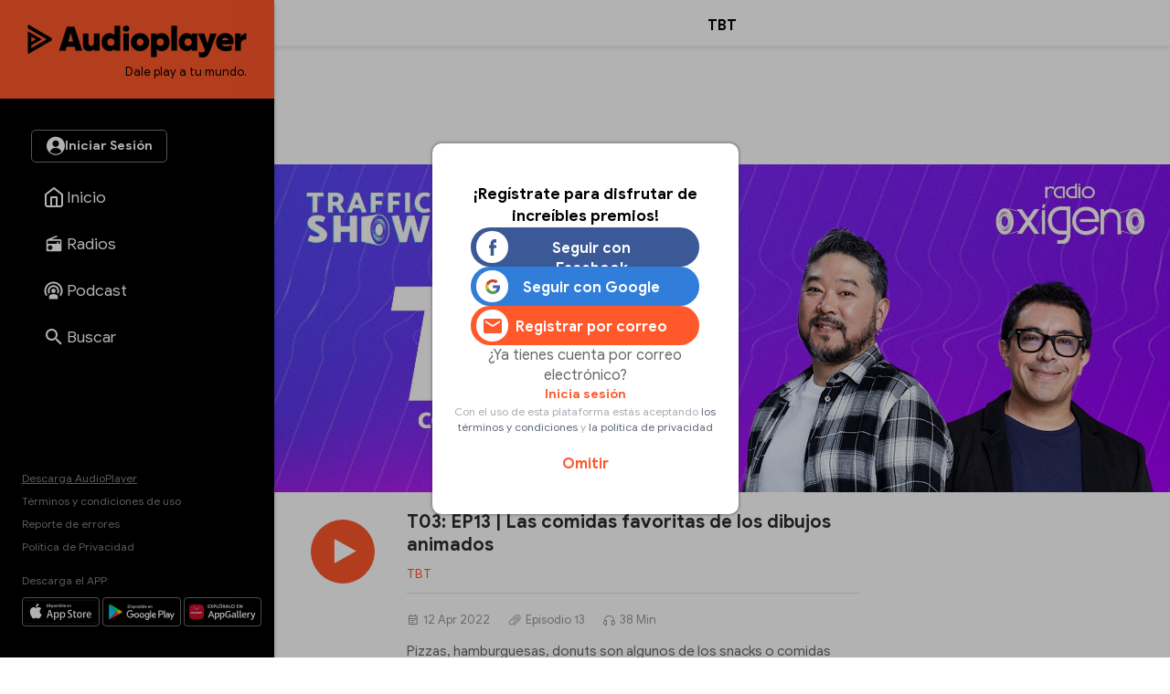

--- FILE ---
content_type: text/html
request_url: https://audioplayer.pe/podcast/tbt-radiooxigeno-chinoyadolfo/t03-ep13-las-comidas-favoritas-de-los-dibujos-animados-12725
body_size: 22863
content:
<!DOCTYPE html>
<html lang="es">
    <head>
<!--tbt-->
<meta charset="utf-8">
<meta name="viewport" content="width=device-width, initial-scale=1.0, maximum-scale=2.5">
<title>Episodio 13 - T03: EP13 | Las comidas favoritas de los dibujos animados - TBT - Oxígeno</title>
<meta name="description" content="Episodio 13 - Pizzas, hamburguesas, donuts son algunos de los snacks o comidas favoritas de los dibujos de nuestra infancia. ¿Recuerdan ustedes alguna otra? Acompáñanos en otro episodio de TBT para que lo descubran…" />
<meta name="keywords" content="tbt,TBT" />
<meta property="og:site_name" content="Oxígeno">
<meta property="og:type" content="website">
<meta property="og:url" content="https://audioplayer.pe/podcast/tbt-radiooxigeno-chinoyadolfo/t03-ep13-las-comidas-favoritas-de-los-dibujos-animados-12725">
<meta property="og:title" content="Episodio 13 - T03: EP13 | Las comidas favoritas de los dibujos animados">
<meta property="og:description" content="Episodio 13 - Pizzas, hamburguesas, donuts son algunos de los snacks o comidas favoritas de los dibujos de nuestra infancia. &iquest;Recuerdan ustedes alguna otra? Acomp&aacute;&ntilde;anos en otro episodio de TBT para que lo descubran&hellip;">
<meta property="og:image" content="https://md1.rpp-noticias.io/655x240/cutter/2020/11/17/1605658939.jpg">

<meta name="twitter:card" content="summary_large_image" />
<meta name="twitter:site" content="@Radio_Oxigeno" />
<meta name="twitter:creator" content="@Radio_Oxigeno" />
<meta name="twitter:domain" content="https://audioplayer.pe" />
<meta name="twitter:description" content="Pizzas, hamburguesas, donuts son algunos de los snacks o comidas favoritas de los dibujos de nuestra infancia. ¿Recuerdan ustedes alguna otra? Acompáñanos en otro episodio de TBT para que lo descubran… https://audioplayer.pe/podcast/tbt-radiooxigeno-chinoyadolfo/t03-ep13-las-comidas-favoritas-de-los-dibujos-animados-12725" />
<meta name="twitter:image" content="https://md1.rpp-noticias.io/655x240/cutter/2020/11/17/1605658939.jpg" />
<meta property="twitter:account_id" content="3068660363" />

<meta name="googlebot" content="index,follow" />
<meta http-equiv="Content-Language" name="language" content="es" />
<meta name="distribution" content="Global" />
<meta property="fb:admins" content="100009067124936" />

<link rel="canonical" href="https://audioplayer.pe/podcast/tbt-radiooxigeno-chinoyadolfo/t03-ep13-las-comidas-favoritas-de-los-dibujos-animados-12725"/>
<script type="text/javascript">
   var charautor='TBT';
   var charseccion='podcast';
 </script>
<link rel="preconnect dns-prefetch" href="//www.googleadservices.com">
<link rel="preconnect dns-prefetch" href="//www.googletagmanager.com">
<link rel="preconnect dns-prefetch" href="//googleads.g.doubleclick.net">
<link rel="preconnect dns-prefetch" href="https://eaudioplayer.radio-grpp.io" />

<link rel="shortcut icon" type="image/x-icon" href="https://eaudioplayer.radio-grpp.io/static/dist/img/favicons/favicon.ico?v=2016063020326">
<link rel="apple-touch-icon" sizes="180x180" href="https://eaudioplayer.radio-grpp.io/static/dist/img/favicons/apple-touch-icon.png?v=2016063020326">
<link rel="icon" type="image/png" sizes="32x32" href="https://eaudioplayer.radio-grpp.io/static/dist/img/favicons/favicon-32x32.png?v=2016063020326">
<link rel="icon" type="image/png" sizes="16x16" href="https://eaudioplayer.radio-grpp.io/static/dist/img/favicons/favicon-16x16.png?v=2016063020326">
<link rel="manifest" href="https://eaudioplayer.radio-grpp.io/static/dist/img/favicons/site.webmanifest?v=2016063020326">
<link rel="mask-icon" href="https://eaudioplayer.radio-grpp.io/static/dist/img/favicons/safari-pinned-tab.svg" color="#5bbad5">
<meta name="msapplication-TileColor" content="#da532c">
<meta name="theme-color" content="#ffffff">
<link rel="preload" href="https://eaudioplayer.radio-grpp.io/static/dist/css/main.css?v=2016063020326" as = "style">

<link rel="stylesheet" href="https://eaudioplayer.radio-grpp.io/static/dist/css/main.css?v=2016063020326">
<link rel="stylesheet" href="https://eaudioplayer.radio-grpp.io/static/dist/css/ca-audio.css?v=2016063020326">

<link rel="preload" href="https://eaudioplayer.radio-grpp.io/static/dist/fonts/GoogleSans-Bold.woff2" as="font" type="font/woff2" crossorigin>
<link rel="preload" href="https://eaudioplayer.radio-grpp.io/static/dist/fonts/GoogleSans-Regular.woff2" as="font" type="font/woff2" crossorigin>
<link rel="preload" href="https://eaudioplayer.radio-grpp.io/static/dist/fonts/icomoon.ttf?rtjh27" as="font" type="font/woff2" crossorigin>





<!-- Google Tag Manager -->
<script>(function(w,d,s,l,i){w[l]=w[l]||[];w[l].push({'gtm.start':
new Date().getTime(),event:'gtm.js'});var f=d.getElementsByTagName(s)[0],
j=d.createElement(s),dl=l!='dataLayer'?'&l='+l:'';j.async=true;j.src=
'https://www.googletagmanager.com/gtm.js?id='+i+dl;f.parentNode.insertBefore(j,f);
})(window,document,'script','dataLayer','GTM-MLRSN9H');</script>
<!-- End Google Tag Manager --><script async src='https://www.googletagservices.com/tag/js/gpt.js'></script>

</script>
<script>
  const ismovile = navigator.userAgent.match(/iPhone|android|iPod/i);
  var googletag = googletag || {};
  googletag.cmd = googletag.cmd || [];
  var interstitialSlot;
</script>
<script>
  var PREBID_TIMEOUT = 3000;
  var googletag = googletag || {};
  googletag.cmd = googletag.cmd || [];
  googletag.slots = [];

  googletag.cmd.push(function() {
      googletag.defineSlot('/1028310/audioplayer_zocalo_sticky', (ismovile ? [[300,50],[320,50]] : [[728,90],[970,90]]), 'audioplayer_zocalo_sticky_Slot').addService(googletag.pubads());
      googletag.defineSlot('/1028310/Audioplayer_Slider', [1,1], 'Audioplayer_Slider_Slot').addService(googletag.pubads());
      googletag.pubads().addEventListener('slotRenderEnded', function(e) {
        if(!e.isEmpty) document.getElementById(e.slot.getSlotElementId()).classList.add('ad-render');
      });

      googletag.pubads().enableLazyLoad({
        fetchMarginPercent: 0,
        renderMarginPercent: 0,
        mobileScaling: 0.0
      });

      googletag.pubads().addEventListener('impressionViewable', function(event) {
        const time =  30;
        console.log(time, event.slot.getAdUnitPath().split("/")[2])
        setTimeout(function() {
          googletag.pubads().refresh([event.slot]);
        }, time * 1000);
      });
      
      // googletag.pubads().disableInitialLoad();
  });

  var pbjs = pbjs || {}, adUnits = [];
  pbjs.que = pbjs.que || [];
  pbjs.que.push(function() {
        pbjs.setConfig({ priceGranularity: "dense" });
  });

  function initAdserver() {
    if (pbjs.initAdserverSet) return;
    pbjs.initAdserverSet = true;
    googletag.cmd.push(function() {
      pbjs.que.push(function(){
        pbjs.setTargetingForGPTAsync();
        googletag.pubads().refresh();
      });
    });
  }


  var _rl_gen_sg=function(){let e="_rl_sg",t=[];try{let o=localStorage.getItem(e);"string"==typeof o&&(t=o.split(","))}catch(e){}if(0===t.length){let o=document.cookie.indexOf(e);if(-1!==o){o+=e.length+1;let n=document.cookie.indexOf(";",o);-1===n&&(n=document.cookie.length),t=document.cookie.substring(o,n).split(",")}}return t};


  googletag.cmd.push(function() {
    googletag.pubads().enableLazyLoad({
      fetchMarginPercent: 0,
      renderMarginPercent: 0,
      mobileScaling: 0.0
    });
    googletag.pubads().addEventListener('impressionViewable', function(event) {
     setTimeout(function() {
        googletag.pubads().refresh([event.slot]);
        }, 30 * 1000);
     });
    googletag.pubads().addEventListener('slotRenderEnded', function(e) {
      if (!e.isEmpty) document.getElementById(e.slot.getSlotElementId()).classList.add('show');
    });
    googletag.pubads().setTargeting('category', 'audioplayer,home'.split(','));
    googletag.pubads().enableAsyncRendering();
    googletag.pubads().setTargeting("_rl",_rl_gen_sg());
    googletag.enableServices();
  });
</script>
<script>
  window.fbAsyncInit = function() {
    FB.init({
      appId      : '1790336971146678',
      cookie     : true,
      xfbml      : true,
      version    : 'v20.0'
    }); 
  };

  (function(d, s, id){
     var js, fjs = d.getElementsByTagName(s)[0];
     if (d.getElementById(id)) {return;}
     js = d.createElement(s); js.id = id;
     js.src = "https://connect.facebook.net/en_US/sdk.js";
     fjs.parentNode.insertBefore(js, fjs);
   }(document, 'script', 'facebook-jssdk'));

</script><script src="https://accounts.google.com/gsi/client" async defer></script>
<script>
var googleUser = {};
var google_auth2_Init = function() {
    window.google.accounts.id.initialize({
        client_id: '648207413437-grsgqk4ramiak6gfiebr98bll9kd68en.apps.googleusercontent.com',
        callback: handleCredentialResponse
    });
    window.google.accounts.id.renderButton(
        document.getElementById('google_button'), {
            theme: 'none'
        } // customization attributes to remove original design
    );
    const googleBtn = document.getElementById('gbutton');

    googleBtn.addEventListener('click', () => {
        document.querySelector('.g_id_signin div[role=button]').click();
    });
};


function handleCredentialResponse(response) {
    const credential = response.credential;
    const decodedCredential = parseJwt(credential);
    const mainModal = document.getElementById("modal");
    mainModal.style.display = "none";
    audioplayerSigninGoogle(decodedCredential);
}

function parseJwt(token) {
    var base64Url = token.split('.')[1];
    var base64 = base64Url.replace(/-/g, '+').replace(/_/g, '/');
    var jsonPayload = decodeURIComponent(atob(base64).split('').map(function(c) {
        return '%' + ('00' + c.charCodeAt(0).toString(16)).slice(-2);
    }).join(''));

    return JSON.parse(jsonPayload);
}
async function audioplayerSigninGoogle(userdata) {
    const modLoadergmail = document.getElementById("mod__loader");
    const modalLastStep = document.getElementById("modal__lastStep");
    modLoadergmail.style.display = "flex";
    let userMetadata = {}
    userMetadata["provider"] = "gmail";
    userMetadata["gmailId"] = userdata.sub;

    const response = await fetch("https://opzz0lreh2.execute-api.us-east-1.amazonaws.com/prod/audioplayer/login", {
        method: "POST",
        body: JSON.stringify(userMetadata),
        cors: "no-cors",
        withCredentials: false
    });
    const session = await response.json();
    if (session.statusCode === 200) {
        localStorage.setItem("gmailId", userdata.sub);
        localStorage.removeItem("facebookId");
        localStorage.setItem("audioplayerToken", session.token);
        localStorage.setItem("userId", session.userId);
        localStorage.setItem("msCustomerId", session.msCustomerId);
        localStorage.setItem("audioplayerToken_exp", session.exp);
        localStorage.setItem("demographicCompleted", session.demographicCompleted);
        //datalayer envío de evento para googla Analytics
        dataLayer.push({
            'event': 'loginSuccess',
            'user': session.userId,
            'opcion': 'gmail'
        });
        if (!session.demographicCompleted) {
            modLoadergmail.style.display = "none";
            modalLastStep.style.display = "flex";
        } else {
            window.dataLayer = window.dataLayer || [];

            modLoadergmail.style.display = "none";
            window.location.assign("https://audioplayer.pe");


        }
    }
    if (session.statusCode === 401) {
        console.log("enviar a información adicional");
        if (userdata.given_name != undefined) {
            localStorage.setItem("socialName", userdata.given_name);
        }
        if (userdata.family_name != undefined) {
            localStorage.setItem("socialFamName", userdata.family_name);
        }
        if (userdata.email != undefined) {
            localStorage.setItem("socialEmail", userdata.email);
        }
        localStorage.removeItem("facebookId");
        localStorage.setItem("gmailId", userdata.sub);
        modLoadergmail.style.display = "none";
        renderSocialData();
        const modalInfo = document.getElementById("modal__infoAdicional");
        modalInfo.style.display = "flex";
    }
}
</script></!->
<body class="podcast" data-x="accordion">
<div id="mod__loader" class="mod__loader__overlay">
    <div class="loader"></div>
</div>
<div id="modal" class="mod__overlay">
    <div class="mod__container">
        <div class="mod__content">
            <div class="mod__insesion">
                <div class="mod__insesion__title">¡Regístrate para disfrutar de increíbles premios!</div>
            </div>
            <div class="mod__insesion__elements">
                <div class="mod__insesion__btnGroup">

                    <button onclick="facebookLogin();" class="mod__insesion__btn --facebook ">
                        <div class="mod__insesion__icon__container">
                            <div class="mod__insesion__icon__img"><img
                                    src="https://eaudioplayer.radio-grpp.io/static/dist/img/btn__icon--facebook.png" alt="ícono botón facebook ">
                            </div>
                        </div>
                        <span class="mod__insesion__btn__title">Seguir con Facebook</span>
                    </button>
                    <button id="google_button" class="g_id_signin"></button>
                    <button id="gbutton" class="mod__insesion__btn --google ">
                        <div class="mod__insesion__icon__container">
                            <div class="mod__insesion__icon__img"><img
                                    src="https://eaudioplayer.radio-grpp.io/static/dist/img/btn__icon--google.png" alt="ícono botón google ">
                            </div>
                        </div>
                        <span class="mod__insesion__btn__title">Seguir con Google</span>
                    </button>
                    <button onclick="location.href='https://audioplayer.pe/registro-usuario'" class="mod__insesion__btn --correo ">
                        <div class="mod__insesion__icon__container">
                            <div class="mod__insesion__icon__img">
                                 <svg width="20" height="16" viewBox="0 0 20 16" fill="none">
                                <path d="M18 4L10 9L2 4V2L10 7L18 2V4ZM18 0H2C0.89 0 0 0.89 0 2V14C0 14.5304 0.210714 15.0391 0.585786 15.4142C0.960859 15.7893 1.46957 16 2 16H18C18.5304 16 19.0391 15.7893 19.4142 15.4142C19.7893 15.0391 20 14.5304 20 14V2C20 0.89 19.1 0 18 0Z" fill="#FF582B"/>
                                </svg>

                                <!-- <img
                                    src="https://eaudioplayer.radio-grpp.io/static/dist/img/btn__icon--correo.png" alt="ícono botón correo "> -->
                            </div>
                        </div>
                        <span class="mod__insesion__btn__title">Registrar por correo</span>

                    </button>
                </div>
                <div class="mod__insesion__qlogin">¿Ya tienes cuenta por correo electrónico?

                </div>
                <a class="mod__insesion__link" href="https://audioplayer.pe/login-correo" data-nobind="true">Inicia sesión</a>
                <div class="mod__insesion__terminos">Con el uso de esta plataforma estás aceptando
                    <a href="https://rpp.pe/legal">los términos y condiciones</a> y <a
                        href="https://rpp.pe/politica-de-privacidad">la política de privacidad</a>
                </div>
                <a onclick="fn(this, event, {method:'closeWelcome'})" class="mod__insesion__close track-click" tracking-value="omitir login">Omitir</a>
            </div>
        </div>
    </div>
</div><div id="modal__lastStep" class="mod__overlay">
  <div class="mod__container--mini">
    <div class="mod__content" data-content="modal__lastStep">
      <div class="mod__insesion">
        <div class="mod__insesion__title">Último paso para el registro</div>
      </div>
      <div class="mod__insesion__elements--mini">
        <div class="input__item__content--mt--mini">

          <div id="input__radio__title" class="input__radio__title">
            <span class="input__label">Sexo</span>
            <span class="input__label --required">Requerido</span>
          </div>

          <div class="input__radio__option">
            <label class="input__radio__label" for="ls_gender_masc">Masculino
              <input type="radio" id="ls_gender_masc" value="Masculino" name="Sexo" required>
            </label>
          </div>

          <div class="input__radio__option">
            <label class="input__radio__label" for="ls_gender_fem">Femenino
              <input type="radio" id="ls_gender_fem" value="Femenino" name="Sexo">
            </label>
          </div>

        </div>
        <div class="input__item__content">
          <div class="input__title">
            <span class="input__label">Fecha de Nacimiento</span>
            <span class="input__label --required">Requerido</span>
          </div>
          <input id="ls_bday" name="Fecha de Nacimiento" class="input__control--mini" type="date" min="1904-01-01" max="2012-01-19" required>
        </div>
        <div class="input__item__content">
          <div class="input__title">
            <span class="input__label">Departamento</span>
            <span class="input__label --required">Requerido</span>
          </div>
          <select class="input__control--mini" name="Departamento" id="ls_department" required>
            <option disabled selected value="">Selecciona</option>
            <option value="AMAZONAS">Amazonas</option>
            <option value="ÁNCASH">Áncash</option>
            <option value="APURÍMAC">Apurímac</option>
            <option value="AREQUIPA">Arequipa</option>
            <option value="AYACUCHO">Ayacucho</option>
            <option value="CAJAMARCA">Cajamarca</option>
            <option value="CALLAO">Callao</option>
            <option value="CUSCO">Cusco</option>
            <option value="HUANCAVELICA">Huancavelica</option>
            <option value="HUÁNUCO">Huánuco</option>
            <option value="ICA">Ica</option>
            <option value="JUNÍN">Junín</option>
            <option value="LA LIBERTAD">La Libertad</option>
            <option value="LAMBAYEQUE">Lambayeque</option>
            <option value="LIMA">Lima</option>
            <option value="LORETO">Loreto</option>
            <option value="MADRE DE DIOS">Madre De Dios</option>
            <option value="MOQUEGUA">Moquegua</option>
            <option value="PASCO">Pasco</option>
            <option value="PIURA">Piura</option>
            <option value="PUNO">Puno</option>
            <option value="SAN MARTÍN">San Martín</option>
            <option value="TACNA">Tacna</option>
            <option value="TUMBES">Tumbes</option>
            <option value="UCAYALI">Ucayali</option>
          </select>
        </div>
        <button id="btn_lastStepUpdate" onclick="f_lastStepUpdate()" class="btn__form --mini">
          <span id="ls_btn_text" class="btn__form__text">Continuar</span>
          <span id="ls_form_loader" class="btn__form__loader"></span>
</button>
      </div>
    </div>
  </div>
</div><div id="modal__infoAdicional" class="mod__overlay">
  <div class="mod__container">
    <div class="mod__content" data-content="informacion-adicional">
      <div class="mod__insesion">
      <div class="mod__insesion__title">Hola, para continuar, completa los siguientes datos adicionales</div>
      </div>
      <div class="mod__insesion__elements--mini">
      <div class="input__item__content">
            <div class="input__title">
                <span class="input__label">Nombres</span>
                <span class="input__label --required">Requerido</span>
            </div>
            <input id="ai_name" name="Nombres" class="input__control--mini" type="text" required>
        </div>
        <div class="input__item__content">
            <div class="input__title">
                <span class="input__label">Apellidos</span>
                <span class="input__label --required">Requerido</span>
            </div>
            <input id="ai_sname" name="Apellidos" class="input__control--mini" type="text" required>
        </div>
        <div class="input__item__content">
            <div class="input__title">
                <span class="input__label">Correo Electrónico</span>
                <span class="input__label --required">Requerido</span>
            </div>
            <input id="ai_email" class="input__control--mini"  type="text" required>
        </div>

        <div class="input__item__content--mt--mini">
            <div id="ai_input__radio__title" class="input__radio__title">
                <span class="input__label">Sexo</span>
                <span class="input__label --required">Requerido</span>
            </div>
            <div class="input__radio__option">
                <label class="input__radio__label" for="ai_gender_masc">Masculino
                    <input type="radio" id="ai_gender_masc" value="Masculino" name="Sexo" required>
                </label>
            </div>
            <div class="input__radio__option">
                <label class="input__radio__label" for="ai_gender_fem">Femenino
                    <input type="radio" id="ai_gender_fem" value="Femenino" name="Sexo">
                </label>
            </div>
        </div>
        <div class="input__item__content">
          <div class="input__title">
            <span class="input__label">Fecha de Nacimiento</span>
            <span class="input__label --required">Requerido</span>
          </div>
          <input id="ai_bday" name="Fecha de Nacimiento" class="input__control--mini" type="date" min="1904-01-01" max="2012-01-19" required >
        </div>
        <div class="input__item__content">
          <div class="input__title">
            <span class="input__label">Departamento</span>
            <span class="input__label --required">Requerido</span>
          </div>
          <select class="input__control--mini" name="Departamento" id="ai_department" required>
            <option disabled selected value="">Selecciona</option>
            <option value="AMAZONAS">Amazonas</option>
            <option value="ÁNCASH">Áncash</option>
            <option value="APURÍMAC">Apurímac</option>
            <option value="AREQUIPA">Arequipa</option>
            <option value="AYACUCHO">Ayacucho</option>
            <option value="CAJAMARCA">Cajamarca</option>
            <option value="CALLAO">Callao</option>
            <option value="CUSCO">Cusco</option>
            <option value="HUANCAVELICA">Huancavelica</option>
            <option value="HUÁNUCO">Huánuco</option>
            <option value="ICA">Ica</option>
            <option value="JUNÍN">Junín</option>
            <option value="LA LIBERTAD">La Libertad</option>
            <option value="LAMBAYEQUE">Lambayeque</option>
            <option value="LIMA">Lima</option>
            <option value="LORETO">Loreto</option>
            <option value="MADRE DE DIOS">Madre De Dios</option>
            <option value="MOQUEGUA">Moquegua</option>
            <option value="PASCO">Pasco</option>
            <option value="PIURA">Piura</option>
            <option value="PUNO">Puno</option>
            <option value="SAN MARTÍN">San Martín</option>
            <option value="TACNA">Tacna</option>
            <option value="TUMBES">Tumbes</option>
            <option value="UCAYALI">Ucayali</option>
          </select>
        </div>
        <button id="btn_additionalInformation" onclick="f_additionalInformation()" class="btn__form --mini">
          <span id="ai_btn_text" class="btn__form__text">Continuar</span>
          <span id="ai_form_loader" class="btn__form__loader"></span>
</button>
      </div>
    </div>
  </div>
</div>
  <div class="banner-zocalo">
    <style>
       .banner-zocalo{position:fixed;bottom:0;left:50%;transform:translate(-50%,0);z-index:10000;transition:transform .2s}.banner-zocalo.hidden{transform:translate(-50%,100%)}.close-zocalo{position:absolute;left:calc(50% - 30px);top:-24px;background:#f3f3f3;border:0;width:60px;height:24px;align-items:center;justify-content:center;cursor:pointer;padding:0;display:none;border-radius:5px 5px 0 0;box-shadow:0 -2px 3px -2px #959595b0;border-top:1px solid #eee;border-left:1px solid #eee;border-right:1px solid #eee}.banner-zocalo .banner-zocalo__inner:has(> div[id^=google_ads_iframe_]:not(:empty)){padding-top:5px;background:#f3f3f3;box-shadow:0 0 5px #959595b0;border-radius:5px 5px 0 0}.banner-zocalo.hidden .close-zocalo svg{transform:rotate(180deg)}.banner-zocalo .banner-zocalo__inner:has(> div[id^=google_ads_iframe_]:empty){pointer-events:none}.banner-zocalo .banner-zocalo__inner:has(> div[id^=google_ads_iframe_]:not(:empty))+.close-zocalo{display:block}@media (max-width:767px){.banner-zocalo .close-zocalo{left:0}.banner-zocalo{left:0;transform:none;width:100%;text-align:center;}.banner-zocalo.hidden{transform:translate(0,100%)}.banner-zocalo .banner-zocalo__inner{border-radius:0!important}.banner-zocalo.hidden .banner-zocalo__inner{box-shadow:none!important}}
    </style>
    <div id="audioplayer_zocalo_sticky_Slot" class="banner-zocalo__inner">
        <script>
            googletag.cmd.push(function() { googletag.display('audioplayer_zocalo_sticky_Slot') });
        </script>
    </div>
    <button class="close-zocalo" onclick="document.querySelector('.banner-zocalo').classList.toggle('hidden')">
      <svg width="14" height="8" viewBox="0 0 10 6" fill="none" xmlns="http://www.w3.org/2000/svg">
      <path d="M5 6L0 1L1 0L5 4L9 0L10 1L5 6Z" fill="#b5b5b5"/>
      </svg>
    </button>
</div>  <div id="wrap">
            <div class="swf-column swf-active" id="rpp-app" role="main" data-swf="{&quot;title&quot;:&quot;T03: EP13 | Las comidas favoritas de los dibujos animados - TBT&quot;,&quot;current&quot;:&quot;https://audioplayer.pe/podcast/tbt-radiooxigeno-chinoyadolfo/t03-ep13-las-comidas-favoritas-de-los-dibujos-animados-12725&quot;,&quot;category&quot;:&quot;audioplayer,home&quot;}">
     <div class="block-menu">
    <div class="sitechrome">
        <a href="https://audioplayer.pe"><img loading="lazy" class="logo-audioplayerperu" src="https://eaudioplayer.radio-grpp.io/static/dist/img/logo_audioplayer.svg?v={eversion}" alt="Audioplayer" width="240" height="50">
            <div class="logo-caption">Dale play a tu mundo.</div>
        </a>
    </div>
    <div class="block-menu__inner">
        <div class="block-menu__top">
            <div id="main__login__btn" class="btn__spacer--desktop"></div>
            <div id="main__login__tooltip--desktop" class="main__login__tooltip--desktop">
                <div class="tooltip__text">Regístrate para disfrutar de contenidos exclusivos</div>
            </div>
            <nav>
                <ul class="nav-list">
                    <li class="li "><a class="item-nav" href="https://audioplayer.pe"><i class="item-ico item-ico--stroke"><svg width="24" height="24" viewBox="0 0 24 24" fill="none">
                        <path
                          d="M3 9L12 2L21 9V20C21 20.5304 20.7893 21.0391 20.4142 21.4142C20.0391 21.7893 19.5304 22 19 22H5C4.46957 22 3.96086 21.7893 3.58579 21.4142C3.21071 21.0391 3 20.5304 3 20V9Z"
                          stroke="white" stroke-width="2" stroke-linecap="round" stroke-linejoin="round" />
                        <path d="M9 22V12H15V22" stroke="white" stroke-width="2" stroke-linecap="round"
                          stroke-linejoin="round" />
                      </svg></i><span class="tx-item">Inicio</span></a></li>
                    <li class="li "><a class="item-nav track-click" tracking-value="radios" href="https://audioplayer.pe/radios"><i class="item-ico"><svg width="20" height="20" viewBox="0 0 20 20" fill="none">
                        <path
                          d="M16.6667 5C17.1087 5 17.5326 5.17559 17.8452 5.48815C18.1577 5.80071 18.3333 6.22463 18.3333 6.66666V16.6667C18.3333 17.1087 18.1577 17.5326 17.8452 17.8452C17.5326 18.1577 17.1087 18.3333 16.6667 18.3333H3.33332C2.8913 18.3333 2.46737 18.1577 2.15481 17.8452C1.84225 17.5326 1.66666 17.1087 1.66666 16.6667V6.66666C1.66666 5.95833 2.10832 5.35 2.73332 5.10833L13.0917 0.833328L13.725 2.35833L7.35832 5H16.6667ZM16.6667 6.66666H3.33332V10H13.3333V8.33333H15V10H16.6667V6.66666ZM5.83332 11.6667C5.17028 11.6667 4.5344 11.9301 4.06556 12.3989C3.59672 12.8677 3.33332 13.5036 3.33332 14.1667C3.33332 14.8297 3.59672 15.4656 4.06556 15.9344C4.5344 16.4033 5.17028 16.6667 5.83332 16.6667C6.49637 16.6667 7.13225 16.4033 7.60109 15.9344C8.06993 15.4656 8.33332 14.8297 8.33332 14.1667C8.33332 13.5036 8.06993 12.8677 7.60109 12.3989C7.13225 11.9301 6.49637 11.6667 5.83332 11.6667Z"
                          fill="#fff" />
                      </svg></i><span class="tx-item">Radios</span></a></li>
                    <li class="li "><a class="item-nav track-click" tracking-value="podcast" href="https://audioplayer.pe/podcast"><i class="item-ico"><svg width="21" height="20" viewBox="0 0 21 20" fill="none">
                        <path
                          d="M15.2619 16.4524V19.5476H5.7381V16.4524C5.7381 15.1381 7.87143 14.0714 10.5 14.0714C13.1286 14.0714 15.2619 15.1381 15.2619 16.4524ZM10.5 4.30952C12.1418 4.30952 13.7164 4.96173 14.8773 6.12267C16.0383 7.28361 16.6905 8.85818 16.6905 10.5C16.6905 11.6905 16.3571 12.8048 15.7762 13.7476L14.3095 12.4429C14.6143 11.8619 14.7857 11.1952 14.7857 10.5C14.7857 8.11905 12.881 6.21429 10.5 6.21429C8.11905 6.21429 6.21429 8.11905 6.21429 10.5C6.21429 11.1952 6.38571 11.8619 6.69048 12.4429L5.22381 13.7476C4.64286 12.8048 4.30952 11.6905 4.30952 10.5C4.30952 8.85818 4.96173 7.28361 6.12267 6.12267C7.28361 4.96173 8.85818 4.30952 10.5 4.30952ZM10.5 0.5C13.1522 0.5 15.6957 1.55357 17.5711 3.42893C19.4464 5.3043 20.5 7.84784 20.5 10.5C20.5 12.6714 19.8048 14.681 18.6333 16.319L17.2048 15.0333C18.081 13.7381 18.5952 12.1762 18.5952 10.5C18.5952 8.35301 17.7423 6.29395 16.2242 4.7758C14.706 3.25765 12.647 2.40476 10.5 2.40476C8.35301 2.40476 6.29395 3.25765 4.7758 4.7758C3.25765 6.29395 2.40476 8.35301 2.40476 10.5C2.40476 12.1762 2.91905 13.7381 3.79524 15.0333L2.36667 16.319C1.19524 14.681 0.5 12.6714 0.5 10.5C0.5 7.84784 1.55357 5.3043 3.42893 3.42893C5.3043 1.55357 7.84784 0.5 10.5 0.5ZM10.5 8.11905C11.1315 8.11905 11.7371 8.3699 12.1836 8.81641C12.6301 9.26293 12.881 9.86853 12.881 10.5C12.881 11.1315 12.6301 11.7371 12.1836 12.1836C11.7371 12.6301 11.1315 12.881 10.5 12.881C9.86853 12.881 9.26293 12.6301 8.81641 12.1836C8.3699 11.7371 8.11905 11.1315 8.11905 10.5C8.11905 9.86853 8.3699 9.26293 8.81641 8.81641C9.26293 8.3699 9.86853 8.11905 10.5 8.11905Z"
                          fill="white" />
                      </svg></i><span class="tx-item">Podcast</span></a></li>
                    <!--li class="li active"><a class="item-nav track-click" tracking-value="playlist" href="https://audioplayer.pe/playlists"><i class="item-ico"><svg width="25" height="24" viewBox="0 0 25 24" fill="none">
                        <path
                          d="M15.5 6H3.5V8H15.5V6ZM15.5 10H3.5V12H15.5V10ZM3.5 16H11.5V14H3.5V16ZM17.5 6V14.18C17.19 14.07 16.85 14 16.5 14C15.7044 14 14.9413 14.3161 14.3787 14.8787C13.8161 15.4413 13.5 16.2044 13.5 17C13.5 17.7956 13.8161 18.5587 14.3787 19.1213C14.9413 19.6839 15.7044 20 16.5 20C17.2956 20 18.0587 19.6839 18.6213 19.1213C19.1839 18.5587 19.5 17.7956 19.5 17V8H22.5V6H17.5Z"
                          fill="white" />
                      </svg></i><span class="tx-item">Playlists</span></a></li-->
                    <li class="li "><a class="item-nav track-click" tracking-value="buscar" href="https://audioplayer.pe/buscar"><i class="item-ico"><svg width="18" height="18" viewBox="0 0 18 18" fill="none" xmlns="http://www.w3.org/2000/svg">
                        <path
                          d="M6.5 0C8.22391 0 9.87721 0.684819 11.0962 1.90381C12.3152 3.12279 13 4.77609 13 6.5C13 8.11 12.41 9.59 11.44 10.73L11.71 11H12.5L17.5 16L16 17.5L11 12.5V11.71L10.73 11.44C9.59 12.41 8.11 13 6.5 13C4.77609 13 3.12279 12.3152 1.90381 11.0962C0.684819 9.87721 0 8.22391 0 6.5C0 4.77609 0.684819 3.12279 1.90381 1.90381C3.12279 0.684819 4.77609 0 6.5 0ZM6.5 2C4 2 2 4 2 6.5C2 9 4 11 6.5 11C9 11 11 9 11 6.5C11 4 9 2 6.5 2Z"
                          fill="white" />
                      </svg></i><span class="tx-item">Buscar</span></a></li>
                    <li class="li li-more point-alert"><a class="item-nav" href="javascript:;" onclick="xsl.fn.toggleMore(this, event)"><i class="item-ico icon-more"></i><span class="tx-item">Más</span></a></li>
                </ul>
            </nav>
        </div>
        <div class="block-menu__bottom">
            <div class="site-info">
                <a class="underline" data-nobind="true" href="https://audioplayer.pe/descargas">Descarga AudioPlayer</a>
                <a href="https://rpp.pe/legal">Términos y condiciones de uso</a>
                <a href="https://audioplayer.pe/ayuda" target="_blank" data-nobind="true">Reporte de errores</a>
                <a href="https://audioplayer.pe/politica-de-privacidad/" data-nobind="true">Política de Privacidad</a>
            </div>
            <div class="msg-site">
                <div class="label-apps">Descarga el APP:</div>
                <div class="markets-apps">
                    <div class="logo-market"><a href="https://apps.apple.com/us/app/audioplayerperú/id1499393713?ls=1"
                            target="_blank" rel="noreferrer"><img loading="lazy"
                                src="https://eaudioplayer.radio-grpp.io/static/dist/img/download-on-the-app-store-apple.svg" title="App Store"
                                width="105" height="32"></a></div>
                    <div class="logo-market"><a href="https://play.google.com/store/apps/details?id=com.rppradio.peru"
                            target="_blank" rel="noreferrer"><img loading="lazy"
                                src="https://eaudioplayer.radio-grpp.io/static/dist/img/google-play-badge.svg" alt="Google Play" width="105"
                                height="32"></a></div>
                    <div class="logo-market"><a href="https://urldra.cloud.huawei.com/e1Z1lplIdy" target="_blank"
                            rel="noreferrer"><img loading="lazy" src="https://eaudioplayer.radio-grpp.io/static/dist/img/huawei.svg"
                                title="AppGallery" width="105" height="32"></a></div>
                </div>
            </div>
        </div>
    </div>
</div>      <div class="wrap" id="wrap">
        <div class="x-ads ads-anchor" id="Audioplayer_anchor" data-anchor="true" data-size="[]" data-msize="[]"></div>
        <main class="content" id="content" role="main">
        
    <div class="sitechrome-mobile">
        <a class="a__inline" href="https://audioplayer.pe">
            <img class="logo-audioplayerperu" src="https://eaudioplayer.radio-grpp.io/static/dist/img/logo_audioplayer.svg?v={eversion}"
                alt="AudioPlayer" loading="lazy" width="200" height="30">
        </a>
        <div class="sitechrome-mobile__right">
            <button id="main__login__btn--mobile" onclick="fn(this, event, {method:'openWelcome'})"
                class="sitechrome-mobile__btn">
                <img src="https://eaudioplayer.radio-grpp.io/static/dist/img/account_off.svg?v=2" width="21" height="21" loading="lazy"
                    alt="iniciar Sesión mobile">
            </button>
            <button class="sitechrome-mobile__btn" onclick="xsl.fn.toggleMore(this, event)">
                <svg width="58" height="24" viewBox="0 0 58 24" fill="none" xmlns="http://www.w3.org/2000/svg">
                    <path
                        d="M0.288719 8.124H2.20272L4.29272 13.657H4.38072L6.47072 8.124H8.39572V16H6.92172V12.117L7.00972 10.808H6.92172L4.91972 16H3.76472L1.75172 10.808H1.66372L1.75172 12.117V16H0.288719V8.124ZM10.193 8.124H15.187V9.532H11.678V11.358H14.835V12.766H11.678V14.592H15.187V16H10.193V8.124ZM16.7135 8.124H18.4405L21.6085 13.404H21.6965L21.6085 11.886V8.124H23.0825V16H21.5205L18.1765 10.423H18.0885L18.1765 11.941V16H16.7135V8.124ZM27.7926 16.176C27.1766 16.176 26.6376 16.044 26.1756 15.78C25.7209 15.516 25.3653 15.1347 25.1086 14.636C24.8593 14.1373 24.7346 13.547 24.7346 12.865V8.124H26.2086V12.953C26.2086 13.4957 26.3443 13.9357 26.6156 14.273C26.8943 14.603 27.2866 14.768 27.7926 14.768C28.2986 14.768 28.6873 14.603 28.9586 14.273C29.2373 13.9357 29.3766 13.4957 29.3766 12.953V8.124H30.8506V12.865C30.8506 13.5177 30.7259 14.0933 30.4766 14.592C30.2273 15.0907 29.8716 15.4793 29.4096 15.758C28.9476 16.0367 28.4086 16.176 27.7926 16.176Z"
                        fill="white" />
                    <path d="M37 6H55V8H37V6ZM37 11H55V13H37V11ZM37 16H55V18H37V16Z" fill="white" />
                </svg>

            </button>
        </div>
        <div id="main__login__tooltip--mobile" class="main__login__tooltip--mobile">
            <div class="tooltip__text">Regístrate para disfrutar de contenidos exclusivos</div>
        </div>
    </div>          <div class="topbar">
          <div class="inner-topbar">
          <div class="btn__spacer"></div>
              <div class="title-bar">TBT</div>
              <!--button id="main__login__btn--mobile" onclick="fn(this, event, {method:'openWelcome'})"
    class="main__login__btn--mobile">
    <img src="https://eaudioplayer.radio-grpp.io/static/dist/img/account_off.svg" width="21" height="21" loading="lazy" alt="iniciar Sesión mobile">
</button-->
<div id="main__login__tooltip--mobile" class="main__login__tooltip--mobile --topbar">
    <div class="tooltip__text">Regístrate para disfrutar de contenidos exclusivos</div>
</div>            </div>
          </div>
          <div id="Audioplayer_Slider_Slot" class="banner-slider__inner">
                        <script>
                        googletag.cmd.push(function() {
                            googletag.display('Audioplayer_Slider_Slot')
                        });
                        </script>
                    </div>          <div class="ads-top">
  <div class="x-ads ads" id="Audioplayer_oxigeno_podcast_tbtradiooxigenochinoyadolfo_top" data-size="[[728,90]]" data-msize="[[320, 100]]">
    <script>
      adUnits.push({
        code: 'Audioplayer_oxigeno_podcast_tbtradiooxigenochinoyadolfo_top',         
        mediaTypes: {
            banner: {
                sizes: (navigator.userAgent.match(/iPhone|android|iPod/i)) ? [[320,100]] : [[728,90]]
            }
        },
        bids: [{
            bidder: 'appnexus',              
            params: {
               placementId: '23031897'
            }
        },{
            bidder: 'rubicon',
            params: {
              accountId: '19264',
              siteId: '392180',   
              zoneId: '2188796'
            }
          }]
        });
    </script>
  </div>
</div>          <div class="banner-novels">
            <div class="aspect-esp">
              <picture>
                <!--source media="(max-width: 767px)" srcset="https://f.radio-grpp.io/cutter/2020/11/17/1605658939.jpg?width=655&height=240&auto=webp&quality=80"--><img srcset="https://f.radio-grpp.io/cutter/2020/11/17/1605658939.jpg?imgdimension=banner">
              </picture>
            </div>
          </div>
          <div class="grid pad main-grid">
            <div class="novel-cont">
              <div class="novel-information">
      <div class="use-play"> <a class="faux-audio item-listen play-button large" href="#" data-id="6255bff97efa1c442b6151ed"><i class="icon icon-play">  </i></a>
                    <script>
      var _firtPlayers = _firtPlayers || {};
      _firtPlayers['6255bff97efa1c442b6151ed'] = {
        id: '6255bff97efa1c442b6151ed',
        method: 'play',
        url: 'https://audioplayer.pe/podcast/tbt-radiooxigeno-chinoyadolfo/t03-ep13-las-comidas-favoritas-de-los-dibujos-animados-12725',
        cover: 'https://f.radio-grpp.io/cutter/2020/11/17/1605658950.jpg?width=256&height=256&auto=webp&quality=80', 
        title: 'T03: EP13  Las comidas favoritas de los dibujos animados',
        media: 'https://mdf.rpp-noticias.io/podcast%2F2022%2F04%2F12%2Ftbt-120422.mp3' ,
        tipo: 'podcast'
      }
    </script>
  </div>
  <div class="detail">
        <h2>T03: EP13 | Las comidas favoritas de los dibujos animados</h2>
    <div class="audio-owner">
      <div class="section-au"><a href="https://audioplayer.pe/podcast/tbt-radiooxigeno-chinoyadolfo" target="_blank">TBT</a></div>
    </div>
    <div class="list-meta">
      <ul>
        <li><i class="icon-event-note"></i>
          <time class="lit" itemprop="datePublished" datetime="2022-04-12T13:10:07-05:00">12 Apr 2022</time>
        </li>
        <li><i class="icon-clip"></i><span class="info">Episodio 13</span></li>
        <li><i class="icon-headphones"></i><span class="duration">38 Min</span></li>
      </ul>
    </div>
    <div class="summary">
              Pizzas, hamburguesas, donuts son algunos de los snacks o comidas favoritas de los dibujos de nuestra infancia. ¿Recuerdan ustedes alguna otra? Acompáñanos en otro episodio de TBT para que lo descubran…            </div>


    <div class="socials-audio">
      <div class="sub-share-list">
        <div class="title-list">Suscríbete en:</div>
        <ul class="subs-list">
                      <li>
              <a href="https://open.spotify.com/show/5IVtO3HWhEnXKdp3CfIpVV" target="_blank">
                <span class="logo-sub spotify"></span>
              </a>
              <span class="name-sub">Spotify</span>
            </li>
          
                      <li>
              <a href="https://mdstrm.com/feeds/5faaeb72f92d7b07dfe10181/5fc68c0338fd1020ee66b28e?property=rss" target="_blank">
                <span class="logo-sub rss"></span>
              </a>
              <span class="name-sub">RSS</span>
            </li>
                  </ul>
      </div>
      <div class="sub-share-list">
        <div class="title-list"> Compartir en:</div>
        <ul class="share-list">
          <li><a class="fb" href="https://www.facebook.com/sharer/sharer.php?u=https://audioplayer.pe/podcast/tbt-radiooxigeno-chinoyadolfo/t03-ep13-las-comidas-favoritas-de-los-dibujos-animados-12725" onclick="fn(this, event, {'method':'wopen'})"><i class="icon-facebook"></i></a></li>
                              <li><a class="tw" href="https://twitter.com/intent/tweet?original_referer=https://audioplayer.pe&amp;text=T03: EP13  Las comidas favoritas de los dibujos animados&amp;url=https://audioplayer.pe/podcast/tbt-radiooxigeno-chinoyadolfo/t03-ep13-las-comidas-favoritas-de-los-dibujos-animados-12725&amp;via=Radio_Oxigeno" onclick="fn(this, event, {'method':'wopen'})"><i class="icon-twitter"></i></a></li>
          <li><a class="wp" href="whatsapp://send?text=T03: EP13  Las comidas favoritas de los dibujos animados https://audioplayer.pe/podcast/tbt-radiooxigeno-chinoyadolfo/t03-ep13-las-comidas-favoritas-de-los-dibujos-animados-12725" target="_blank"><i class="icon-whatsapp"></i></a></li>
          <li><a class="msg" href="fb-messenger://share/?link=https://audioplayer.pe/podcast/tbt-radiooxigeno-chinoyadolfo/t03-ep13-las-comidas-favoritas-de-los-dibujos-animados-12725&amp;app_id=185239485185" target="_blank"></a></li>
          <li><a class="copy" href="#copy" onclick="fn(this, event, {'method':'embed'})"><i class="icon icon-code"></i>Insertar</a></li>
        </ul>
      </div>
    </div>
  </div>
  <div class="side-ads">
  <div class="x-ads ads ads-right" id="Audioplayer_oxigeno_podcast_tbtradiooxigenochinoyadolfo_right" data-size="[[300,250]]" data-msize="[[300,250]]">
      <script>
        adUnits.push({
          code: 'Audioplayer_oxigeno_podcast_tbtradiooxigenochinoyadolfo_right',         
          mediaTypes: {
              banner: {
                  sizes: (navigator.userAgent.match(/iPhone|android|iPod/i)) ? [[300,250]] : [[300,250]]
              }
          },
          bids: [{
              bidder: 'appnexus',              
              params: {
                 placementId: '23031897'
              }
          },{
              bidder: 'rubicon',
              params: {
                accountId: '19264',
                siteId: '392180',   
                zoneId: '2188796'
              }
            }]
          });
      </script>
    </div>
</div>
</div>
              <div class="chapter-acordion">
          <div class="season-item active season-item-stypagi">
    <div class="season-item-caption">
      <div class="cmb-title-cont">
        <select id="selectfilltemp" onchange="swift.loadPage(this.value , swift.$content, false);">
                     <option value="https://audioplayer.pe/podcast/tbt-radiooxigeno-chinoyadolfo/temporada-182" selected>Temporada 3</option>
                     <option value="https://audioplayer.pe/podcast/tbt-radiooxigeno-chinoyadolfo/temporada-156" >Temporada 2</option>
                     <option value="https://audioplayer.pe/podcast/tbt-radiooxigeno-chinoyadolfo/temporada-89" >Temporada 1</option>
                  </select>
      </div>
      <!-- count_episodios recibe el id del podcast y el id de la temporada -->
            <div class="n-chapters">97 EPISODIOS</div>
    </div>
    <div class="lists-chapters">
                                    <div class="item-podcast">
  <h3 class="title-podcast"><a href="https://audioplayer.pe/podcast/tbt-radiooxigeno-chinoyadolfo/t03-ep97-trivia-tbt-con-invitado-especial-afrodisiaco-21746">T03: EP97 | Trivia TBT con invitado especial: Afrodisiaco</a></h3>
  <div class="top-chapter-podcast">
    <div class="list-meta">
      <ul>
        <li><i class="icon-event-note"></i>
          <time class="lit" itemprop="datePublished" datetime="2024-08-27T15:00:05-05:00">27 Aug 2024</time>
        </li>
        <li><i class="icon-clip"></i><span class="info">Episodio 97</span></li>
        <li><i class="icon-headphones"></i><span class="duration">57 Min</span></li>
      </ul>
    </div>
  </div>
  <div class="description-podcast #{data.overflow ? 'overflow': ''}">
    <p>
          En esta oportunidad, sometimos a la Nación Oxígeno a unas cuántas preguntas TBT. ¿Quieren saber cómo salieron? No te pierdas el episodio con nuestro invitado especial.          </p>
  </div>
              <div class="listen-podcast">
    <a class="item-listen play-button faux-audio" href="#play" data-id="66ce2fc2c6823d5f1be90c6c" title="Reproducir audio"><i class="icon icon-play"></i>
      <script>
        var _firtPlayers = _firtPlayers || {};
        _firtPlayers['66ce2fc2c6823d5f1be90c6c'] = {
          id: '66ce2fc2c6823d5f1be90c6c',
          method: 'play',
          url: 'https://audioplayer.pe/podcast/tbt-radiooxigeno-chinoyadolfo/t03-ep97-trivia-tbt-con-invitado-especial-afrodisiaco-21746',
          cover: 'https://f.radio-grpp.io/cutter/2020/11/17/1605658950.jpg?width=256&height=256&auto=webp&quality=80',
          title: 'T03: EP97 | Trivia TBT con invitado especial: Afrodisiaco',
          media: 'https://mdf.rpp-noticias.io/podcast%2F2024%2F08%2F27%2Ftbt-220824.mp3' ,
          tipo: 'podcast'
        }
      </script></a>
      <a class="item-listen" href="#" onclick="fn(this, event, {'method':'share', 'title': 'T03: EP97 | Trivia TBT con invitado especial: Afrodisiaco', 'url': 'https://audioplayer.pe/podcast/tbt-radiooxigeno-chinoyadolfo/t03-ep97-trivia-tbt-con-invitado-especial-afrodisiaco-21746'})"><i class="icon icon-share"></i></a>
  </div>
</div>
                                      <div class="item-podcast">
  <h3 class="title-podcast"><a href="https://audioplayer.pe/podcast/tbt-radiooxigeno-chinoyadolfo/t03-ep96-el-juguete-misio-que-me-hizo-feliz-21745">T03: EP96 | El juguete misio que me hizo feliz</a></h3>
  <div class="top-chapter-podcast">
    <div class="list-meta">
      <ul>
        <li><i class="icon-event-note"></i>
          <time class="lit" itemprop="datePublished" datetime="2024-08-20T00:00:00-05:00">20 Aug 2024</time>
        </li>
        <li><i class="icon-clip"></i><span class="info">Episodio 96</span></li>
        <li><i class="icon-headphones"></i><span class="duration">32 Min</span></li>
      </ul>
    </div>
  </div>
  <div class="description-podcast #{data.overflow ? 'overflow': ''}">
    <p>
          Una lupa, unos globos, algo sencillo... Con todo nos divertíamos de chibolos y sobre eso lo conversamos en este episodio.          </p>
  </div>
              <div class="listen-podcast">
    <a class="item-listen play-button faux-audio" href="#play" data-id="66ce2f003ffe9e5da75b66a8" title="Reproducir audio"><i class="icon icon-play"></i>
      <script>
        var _firtPlayers = _firtPlayers || {};
        _firtPlayers['66ce2f003ffe9e5da75b66a8'] = {
          id: '66ce2f003ffe9e5da75b66a8',
          method: 'play',
          url: 'https://audioplayer.pe/podcast/tbt-radiooxigeno-chinoyadolfo/t03-ep96-el-juguete-misio-que-me-hizo-feliz-21745',
          cover: 'https://f.radio-grpp.io/cutter/2020/11/17/1605658950.jpg?width=256&height=256&auto=webp&quality=80',
          title: 'T03: EP96 | El juguete misio que me hizo feliz',
          media: 'https://mdf.rpp-noticias.io/podcast%2F2024%2F08%2F27%2Ftbt-150824.mp3' ,
          tipo: 'podcast'
        }
      </script></a>
      <a class="item-listen" href="#" onclick="fn(this, event, {'method':'share', 'title': 'T03: EP96 | El juguete misio que me hizo feliz', 'url': 'https://audioplayer.pe/podcast/tbt-radiooxigeno-chinoyadolfo/t03-ep96-el-juguete-misio-que-me-hizo-feliz-21745'})"><i class="icon icon-share"></i></a>
  </div>
</div>
                                      <div class="item-podcast">
  <h3 class="title-podcast"><a href="https://audioplayer.pe/podcast/tbt-radiooxigeno-chinoyadolfo/t03-ep95-cual-era-el-juguete-que-fue-una-sensacion-en-tu-infancia-21744">T03: EP95 | ¿Cuál era el juguete que fue una sensación en tu infancia?</a></h3>
  <div class="top-chapter-podcast">
    <div class="list-meta">
      <ul>
        <li><i class="icon-event-note"></i>
          <time class="lit" itemprop="datePublished" datetime="2024-08-13T00:00:00-05:00">13 Aug 2024</time>
        </li>
        <li><i class="icon-clip"></i><span class="info">Episodio 95</span></li>
        <li><i class="icon-headphones"></i><span class="duration">47 Min</span></li>
      </ul>
    </div>
  </div>
  <div class="description-podcast #{data.overflow ? 'overflow': ''}">
    <p>
          Hay muchos juguetes en el mercado, pero definitivamente algunos fueron un boom, ¿podrías recordar cuál fue el juguete boom de tu infancia?          </p>
  </div>
              <div class="listen-podcast">
    <a class="item-listen play-button faux-audio" href="#play" data-id="66ce2e5d11e4ca70c75e4c5e" title="Reproducir audio"><i class="icon icon-play"></i>
      <script>
        var _firtPlayers = _firtPlayers || {};
        _firtPlayers['66ce2e5d11e4ca70c75e4c5e'] = {
          id: '66ce2e5d11e4ca70c75e4c5e',
          method: 'play',
          url: 'https://audioplayer.pe/podcast/tbt-radiooxigeno-chinoyadolfo/t03-ep95-cual-era-el-juguete-que-fue-una-sensacion-en-tu-infancia-21744',
          cover: 'https://f.radio-grpp.io/cutter/2020/11/17/1605658950.jpg?width=256&height=256&auto=webp&quality=80',
          title: 'T03: EP95 | &iquest;Cu&aacute;l era el juguete que fue una sensaci&oacute;n en tu infancia?',
          media: 'https://mdf.rpp-noticias.io/podcast%2F2024%2F08%2F27%2Ftbt-080824.mp3' ,
          tipo: 'podcast'
        }
      </script></a>
      <a class="item-listen" href="#" onclick="fn(this, event, {'method':'share', 'title': 'T03: EP95 | &iquest;Cu&aacute;l era el juguete que fue una sensaci&oacute;n en tu infancia?', 'url': 'https://audioplayer.pe/podcast/tbt-radiooxigeno-chinoyadolfo/t03-ep95-cual-era-el-juguete-que-fue-una-sensacion-en-tu-infancia-21744'})"><i class="icon icon-share"></i></a>
  </div>
</div>
                  <div class="item-interna">
  <div class="x-ads ads ads-middle" id="Audioplayer_oxigeno_podcast_tbtradiooxigenochinoyadolfo_middle1" data-size="[[728,90]]" data-msize="[[300,250]]">
      <script>
        adUnits.push({
          code: 'Audioplayer_oxigeno_podcast_tbtradiooxigenochinoyadolfo_middle1',         
          mediaTypes: {
              banner: {
                  sizes: (navigator.userAgent.match(/iPhone|android|iPod/i)) ? [[300,250]] : [[728,90]]
              }
          },
          bids: [{
              bidder: 'appnexus',              
              params: {
                 placementId: '14157657'
              }
          },{
              bidder: 'rubicon',
              params: {
                accountId: '19264',
                siteId: '314342',   
                zoneId: '1604128'
              }
            }]
          });
      </script>
  </div>
</div>                                      <div class="item-podcast">
  <h3 class="title-podcast"><a href="https://audioplayer.pe/podcast/tbt-radiooxigeno-chinoyadolfo/t03-ep94-que-hacias-de-chibolo-a-escondidas-21743">T03: EP94 | ¿Qué hacías de chibolo a escondidas?</a></h3>
  <div class="top-chapter-podcast">
    <div class="list-meta">
      <ul>
        <li><i class="icon-event-note"></i>
          <time class="lit" itemprop="datePublished" datetime="2024-08-06T00:00:00-05:00">6 Aug 2024</time>
        </li>
        <li><i class="icon-clip"></i><span class="info">Episodio 94</span></li>
        <li><i class="icon-headphones"></i><span class="duration">31 Min</span></li>
      </ul>
    </div>
  </div>
  <div class="description-podcast #{data.overflow ? 'overflow': ''}">
    <p>
          En este episodio, la Nación Oxígeno nos contó sus travesuras y nos matamos de risa.          </p>
  </div>
              <div class="listen-podcast">
    <a class="item-listen play-button faux-audio" href="#play" data-id="66ce2d51aeca339efae0eb7e" title="Reproducir audio"><i class="icon icon-play"></i>
      <script>
        var _firtPlayers = _firtPlayers || {};
        _firtPlayers['66ce2d51aeca339efae0eb7e'] = {
          id: '66ce2d51aeca339efae0eb7e',
          method: 'play',
          url: 'https://audioplayer.pe/podcast/tbt-radiooxigeno-chinoyadolfo/t03-ep94-que-hacias-de-chibolo-a-escondidas-21743',
          cover: 'https://f.radio-grpp.io/cutter/2020/11/17/1605658950.jpg?width=256&height=256&auto=webp&quality=80',
          title: 'T03: EP94 | &iquest;Qu&eacute; hac&iacute;as de chibolo a escondidas?',
          media: 'https://mdf.rpp-noticias.io/podcast%2F2024%2F08%2F27%2Ftbt-010824.mp3' ,
          tipo: 'podcast'
        }
      </script></a>
      <a class="item-listen" href="#" onclick="fn(this, event, {'method':'share', 'title': 'T03: EP94 | &iquest;Qu&eacute; hac&iacute;as de chibolo a escondidas?', 'url': 'https://audioplayer.pe/podcast/tbt-radiooxigeno-chinoyadolfo/t03-ep94-que-hacias-de-chibolo-a-escondidas-21743'})"><i class="icon icon-share"></i></a>
  </div>
</div>
                                      <div class="item-podcast">
  <h3 class="title-podcast"><a href="https://audioplayer.pe/podcast/tbt-radiooxigeno-chinoyadolfo/t03-ep93-que-tareas-de-la-casa-te-mandaban-a-hacer-en-vacaciones-21742">T03: EP93 | ¿Qué tareas de la casa te mandaban a hacer en vacaciones?</a></h3>
  <div class="top-chapter-podcast">
    <div class="list-meta">
      <ul>
        <li><i class="icon-event-note"></i>
          <time class="lit" itemprop="datePublished" datetime="2024-07-30T00:00:00-05:00">30 Jul 2024</time>
        </li>
        <li><i class="icon-clip"></i><span class="info">Episodio 93</span></li>
        <li><i class="icon-headphones"></i><span class="duration">31 Min</span></li>
      </ul>
    </div>
  </div>
  <div class="description-podcast #{data.overflow ? 'overflow': ''}">
    <p>
          En nuestra infancia, cuando estábamos de vacaciones nos pedían hacer tareas del hogar. ¿Cuáles eran?          </p>
  </div>
              <div class="listen-podcast">
    <a class="item-listen play-button faux-audio" href="#play" data-id="66ce2a0798f00d6ec8fe3220" title="Reproducir audio"><i class="icon icon-play"></i>
      <script>
        var _firtPlayers = _firtPlayers || {};
        _firtPlayers['66ce2a0798f00d6ec8fe3220'] = {
          id: '66ce2a0798f00d6ec8fe3220',
          method: 'play',
          url: 'https://audioplayer.pe/podcast/tbt-radiooxigeno-chinoyadolfo/t03-ep93-que-tareas-de-la-casa-te-mandaban-a-hacer-en-vacaciones-21742',
          cover: 'https://f.radio-grpp.io/cutter/2020/11/17/1605658950.jpg?width=256&height=256&auto=webp&quality=80',
          title: 'T03: EP93 | &iquest;Qu&eacute; tareas de la casa te mandaban a hacer en vacaciones?',
          media: 'https://mdf.rpp-noticias.io/podcast%2F2024%2F08%2F27%2Ftbt-250724.mp3' ,
          tipo: 'podcast'
        }
      </script></a>
      <a class="item-listen" href="#" onclick="fn(this, event, {'method':'share', 'title': 'T03: EP93 | &iquest;Qu&eacute; tareas de la casa te mandaban a hacer en vacaciones?', 'url': 'https://audioplayer.pe/podcast/tbt-radiooxigeno-chinoyadolfo/t03-ep93-que-tareas-de-la-casa-te-mandaban-a-hacer-en-vacaciones-21742'})"><i class="icon icon-share"></i></a>
  </div>
</div>
                                      <div class="item-podcast">
  <h3 class="title-podcast"><a href="https://audioplayer.pe/podcast/tbt-radiooxigeno-chinoyadolfo/t03-ep92-hasta-que-edad-viste-dibujos-animados-21527">T03: EP92 | ¿Hasta qué edad viste dibujos animados?</a></h3>
  <div class="top-chapter-podcast">
    <div class="list-meta">
      <ul>
        <li><i class="icon-event-note"></i>
          <time class="lit" itemprop="datePublished" datetime="2024-07-23T00:00:00-05:00">23 Jul 2024</time>
        </li>
        <li><i class="icon-clip"></i><span class="info">Episodio 92</span></li>
        <li><i class="icon-headphones"></i><span class="duration">42 Min</span></li>
      </ul>
    </div>
  </div>
  <div class="description-podcast #{data.overflow ? 'overflow': ''}">
    <p>
          Le preguntamos a la Nación Oxígeno hasta cuando vieron con ilusión dibujitos y las respuestas fueron una locura. ¡Escucha el episodio YA!          </p>
  </div>
              <div class="listen-podcast">
    <a class="item-listen play-button faux-audio" href="#play" data-id="66aab300be82c835eacd2278" title="Reproducir audio"><i class="icon icon-play"></i>
      <script>
        var _firtPlayers = _firtPlayers || {};
        _firtPlayers['66aab300be82c835eacd2278'] = {
          id: '66aab300be82c835eacd2278',
          method: 'play',
          url: 'https://audioplayer.pe/podcast/tbt-radiooxigeno-chinoyadolfo/t03-ep92-hasta-que-edad-viste-dibujos-animados-21527',
          cover: 'https://f.radio-grpp.io/cutter/2020/11/17/1605658950.jpg?width=256&height=256&auto=webp&quality=80',
          title: 'T03: EP92 | &iquest;Hasta qu&eacute; edad viste dibujos animados?',
          media: 'https://mdf.rpp-noticias.io/podcast%2F2024%2F07%2F31%2Ftbt-180724.mp3' ,
          tipo: 'podcast'
        }
      </script></a>
      <a class="item-listen" href="#" onclick="fn(this, event, {'method':'share', 'title': 'T03: EP92 | &iquest;Hasta qu&eacute; edad viste dibujos animados?', 'url': 'https://audioplayer.pe/podcast/tbt-radiooxigeno-chinoyadolfo/t03-ep92-hasta-que-edad-viste-dibujos-animados-21527'})"><i class="icon icon-share"></i></a>
  </div>
</div>
                                      <div class="item-podcast">
  <h3 class="title-podcast"><a href="https://audioplayer.pe/podcast/tbt-radiooxigeno-chinoyadolfo/t03-ep91-los-mejores-openings-de-las-series-de-la-tv-21526">T03: EP91 | Los mejores openings de las series de la TV</a></h3>
  <div class="top-chapter-podcast">
    <div class="list-meta">
      <ul>
        <li><i class="icon-event-note"></i>
          <time class="lit" itemprop="datePublished" datetime="2024-07-16T00:00:00-05:00">16 Jul 2024</time>
        </li>
        <li><i class="icon-clip"></i><span class="info">Episodio 91</span></li>
        <li><i class="icon-headphones"></i><span class="duration">34 Min</span></li>
      </ul>
    </div>
  </div>
  <div class="description-podcast #{data.overflow ? 'overflow': ''}">
    <p>
          Las series de los 80´s y 90´s tenían las mejores intros. En este episodio, conversamos sobre estas.          </p>
  </div>
              <div class="listen-podcast">
    <a class="item-listen play-button faux-audio" href="#play" data-id="66aab28ca4c51014324148c2" title="Reproducir audio"><i class="icon icon-play"></i>
      <script>
        var _firtPlayers = _firtPlayers || {};
        _firtPlayers['66aab28ca4c51014324148c2'] = {
          id: '66aab28ca4c51014324148c2',
          method: 'play',
          url: 'https://audioplayer.pe/podcast/tbt-radiooxigeno-chinoyadolfo/t03-ep91-los-mejores-openings-de-las-series-de-la-tv-21526',
          cover: 'https://f.radio-grpp.io/cutter/2020/11/17/1605658950.jpg?width=256&height=256&auto=webp&quality=80',
          title: 'T03: EP91 | Los mejores openings de las series de la TV',
          media: 'https://mdf.rpp-noticias.io/podcast%2F2024%2F07%2F31%2Ftbt-110724.mp3' ,
          tipo: 'podcast'
        }
      </script></a>
      <a class="item-listen" href="#" onclick="fn(this, event, {'method':'share', 'title': 'T03: EP91 | Los mejores openings de las series de la TV', 'url': 'https://audioplayer.pe/podcast/tbt-radiooxigeno-chinoyadolfo/t03-ep91-los-mejores-openings-de-las-series-de-la-tv-21526'})"><i class="icon icon-share"></i></a>
  </div>
</div>
                                      <div class="item-podcast">
  <h3 class="title-podcast"><a href="https://audioplayer.pe/podcast/tbt-radiooxigeno-chinoyadolfo/t03-ep90-para-ti-cual-fue-el-mejor-programa-de-la-tv-peruana-21321">T03: EP90 | Para ti, ¿cuál fue el mejor programa de la TV peruana?</a></h3>
  <div class="top-chapter-podcast">
    <div class="list-meta">
      <ul>
        <li><i class="icon-event-note"></i>
          <time class="lit" itemprop="datePublished" datetime="2024-07-02T00:00:00-05:00">2 Jul 2024</time>
        </li>
        <li><i class="icon-clip"></i><span class="info">Episodio 90</span></li>
        <li><i class="icon-headphones"></i><span class="duration">24 Min</span></li>
      </ul>
    </div>
  </div>
  <div class="description-podcast #{data.overflow ? 'overflow': ''}">
    <p>
          La Teleferia, El Angel Vengador, Nubeluz, Karina y Timoteo fueron algunos de los programas emblemáticos de la TV peruana. En este episodio, conversamos con la Nación Oxígeno y las respuestas fueron increíbles.          </p>
  </div>
              <div class="listen-podcast">
    <a class="item-listen play-button faux-audio" href="#play" data-id="668c8ca5994b4f83d7869233" title="Reproducir audio"><i class="icon icon-play"></i>
      <script>
        var _firtPlayers = _firtPlayers || {};
        _firtPlayers['668c8ca5994b4f83d7869233'] = {
          id: '668c8ca5994b4f83d7869233',
          method: 'play',
          url: 'https://audioplayer.pe/podcast/tbt-radiooxigeno-chinoyadolfo/t03-ep90-para-ti-cual-fue-el-mejor-programa-de-la-tv-peruana-21321',
          cover: 'https://f.radio-grpp.io/cutter/2020/11/17/1605658950.jpg?width=256&height=256&auto=webp&quality=80',
          title: 'T03: EP90 | Para ti, &iquest;cu&aacute;l fue el mejor programa de la TV peruana?',
          media: 'https://mdf.rpp-noticias.io/podcast%2F2024%2F07%2F08%2Foxigeno-cual-fue-el-mejor-programa.mp3' ,
          tipo: 'podcast'
        }
      </script></a>
      <a class="item-listen" href="#" onclick="fn(this, event, {'method':'share', 'title': 'T03: EP90 | Para ti, &iquest;cu&aacute;l fue el mejor programa de la TV peruana?', 'url': 'https://audioplayer.pe/podcast/tbt-radiooxigeno-chinoyadolfo/t03-ep90-para-ti-cual-fue-el-mejor-programa-de-la-tv-peruana-21321'})"><i class="icon icon-share"></i></a>
  </div>
</div>
                  <div class="item-interna">
  <div class="x-ads ads ads-middle" id="Audioplayer_oxigeno_podcast_tbtradiooxigenochinoyadolfo_middle2" data-size="[[728,90]]" data-msize="[[300,250]]">
      <script>
        adUnits.push({
          code: 'Audioplayer_oxigeno_podcast_tbtradiooxigenochinoyadolfo_middle2',         
          mediaTypes: {
              banner: {
                  sizes: (navigator.userAgent.match(/iPhone|android|iPod/i)) ? [[300,250]] : [[728,90]]
              }
          },
          bids: [{
              bidder: 'appnexus',              
              params: {
                 placementId: '14157657'
              }
          },{
              bidder: 'rubicon',
              params: {
                accountId: '19264',
                siteId: '314342',   
                zoneId: '1604128'
              }
            }]
          });
      </script>
  </div>
</div>                                      <div class="item-podcast">
  <h3 class="title-podcast"><a href="https://audioplayer.pe/podcast/tbt-radiooxigeno-chinoyadolfo/t03-ep89-palabras-que-ya-no-se-usan-21230">T03: EP89 | Palabras que ya no se usan</a></h3>
  <div class="top-chapter-podcast">
    <div class="list-meta">
      <ul>
        <li><i class="icon-event-note"></i>
          <time class="lit" itemprop="datePublished" datetime="2024-06-25T00:00:00-05:00">25 Jun 2024</time>
        </li>
        <li><i class="icon-clip"></i><span class="info">Episodio 89</span></li>
        <li><i class="icon-headphones"></i><span class="duration">53 Min</span></li>
      </ul>
    </div>
  </div>
  <div class="description-podcast #{data.overflow ? 'overflow': ''}">
    <p>
          Pajita pulenta, nos vidrios, cinta, son algunas de las palabras que usábamos antes para hacernos los cools pero que han quedado en el olvido. ¿Conoces alguna?          </p>
  </div>
              <div class="listen-podcast">
    <a class="item-listen play-button faux-audio" href="#play" data-id="667eec54da3e2cbb6c3272d7" title="Reproducir audio"><i class="icon icon-play"></i>
      <script>
        var _firtPlayers = _firtPlayers || {};
        _firtPlayers['667eec54da3e2cbb6c3272d7'] = {
          id: '667eec54da3e2cbb6c3272d7',
          method: 'play',
          url: 'https://audioplayer.pe/podcast/tbt-radiooxigeno-chinoyadolfo/t03-ep89-palabras-que-ya-no-se-usan-21230',
          cover: 'https://f.radio-grpp.io/cutter/2020/11/17/1605658950.jpg?width=256&height=256&auto=webp&quality=80',
          title: 'T03: EP89 | Palabras que ya no se usan',
          media: 'https://mdf.rpp-noticias.io/podcast%2F2024%2F06%2F28%2Ftbt-2006.mp3' ,
          tipo: 'podcast'
        }
      </script></a>
      <a class="item-listen" href="#" onclick="fn(this, event, {'method':'share', 'title': 'T03: EP89 | Palabras que ya no se usan', 'url': 'https://audioplayer.pe/podcast/tbt-radiooxigeno-chinoyadolfo/t03-ep89-palabras-que-ya-no-se-usan-21230'})"><i class="icon icon-share"></i></a>
  </div>
</div>
                                      <div class="item-podcast">
  <h3 class="title-podcast"><a href="https://audioplayer.pe/podcast/tbt-radiooxigeno-chinoyadolfo/t03-ep88-los-mejores-postres-de-mi-infancia-21229">T03: EP88 | Los mejores postres de mi infancia</a></h3>
  <div class="top-chapter-podcast">
    <div class="list-meta">
      <ul>
        <li><i class="icon-event-note"></i>
          <time class="lit" itemprop="datePublished" datetime="2024-06-11T00:00:00-05:00">11 Jun 2024</time>
        </li>
        <li><i class="icon-clip"></i><span class="info">Episodio 88</span></li>
        <li><i class="icon-headphones"></i><span class="duration">40 Min</span></li>
      </ul>
    </div>
  </div>
  <div class="description-podcast #{data.overflow ? 'overflow': ''}">
    <p>
          ¡De chibolos todos teníamos un postre favorito, en este episodio los pusimos a prueba!          </p>
  </div>
              <div class="listen-podcast">
    <a class="item-listen play-button faux-audio" href="#play" data-id="667eebd4b94e80979812eb0b" title="Reproducir audio"><i class="icon icon-play"></i>
      <script>
        var _firtPlayers = _firtPlayers || {};
        _firtPlayers['667eebd4b94e80979812eb0b'] = {
          id: '667eebd4b94e80979812eb0b',
          method: 'play',
          url: 'https://audioplayer.pe/podcast/tbt-radiooxigeno-chinoyadolfo/t03-ep88-los-mejores-postres-de-mi-infancia-21229',
          cover: 'https://f.radio-grpp.io/cutter/2020/11/17/1605658950.jpg?width=256&height=256&auto=webp&quality=80',
          title: 'T03: EP88 | Los mejores postres de mi infancia',
          media: 'https://mdf.rpp-noticias.io/podcast%2F2024%2F06%2F28%2Ftbt-0606.mp3' ,
          tipo: 'podcast'
        }
      </script></a>
      <a class="item-listen" href="#" onclick="fn(this, event, {'method':'share', 'title': 'T03: EP88 | Los mejores postres de mi infancia', 'url': 'https://audioplayer.pe/podcast/tbt-radiooxigeno-chinoyadolfo/t03-ep88-los-mejores-postres-de-mi-infancia-21229'})"><i class="icon icon-share"></i></a>
  </div>
</div>
                                      <div class="item-podcast">
  <h3 class="title-podcast"><a href="https://audioplayer.pe/podcast/tbt-radiooxigeno-chinoyadolfo/t03-ep87-que-comida-no-te-gustaba-de-chibolo-20996">T03: EP87 | ¿Qué comida no te gustaba de chibolo?</a></h3>
  <div class="top-chapter-podcast">
    <div class="list-meta">
      <ul>
        <li><i class="icon-event-note"></i>
          <time class="lit" itemprop="datePublished" datetime="2024-06-04T00:00:00-05:00">4 Jun 2024</time>
        </li>
        <li><i class="icon-clip"></i><span class="info">Episodio 87</span></li>
        <li><i class="icon-headphones"></i><span class="duration">43 Min</span></li>
      </ul>
    </div>
  </div>
  <div class="description-podcast #{data.overflow ? 'overflow': ''}">
    <p>
          ¿Frijoles negros, cebolla, ceviche? La Nación Oxígeno nos comentó qué no les gustaba comer de chibolos, las respuestas son una locura. ¡No te pierdas este episodio, escúchalo ya!          </p>
  </div>
              <div class="listen-podcast">
    <a class="item-listen play-button faux-audio" href="#play" data-id="666099e8fb3ee057549dccbd" title="Reproducir audio"><i class="icon icon-play"></i>
      <script>
        var _firtPlayers = _firtPlayers || {};
        _firtPlayers['666099e8fb3ee057549dccbd'] = {
          id: '666099e8fb3ee057549dccbd',
          method: 'play',
          url: 'https://audioplayer.pe/podcast/tbt-radiooxigeno-chinoyadolfo/t03-ep87-que-comida-no-te-gustaba-de-chibolo-20996',
          cover: 'https://f.radio-grpp.io/cutter/2020/11/17/1605658950.jpg?width=256&height=256&auto=webp&quality=80',
          title: 'T03: EP87 | &iquest;Qu&eacute; comida no te gustaba de chibolo?',
          media: 'https://mdf.rpp-noticias.io/podcast%2F2024%2F06%2F05%2Ftbt-3005.mp3' ,
          tipo: 'podcast'
        }
      </script></a>
      <a class="item-listen" href="#" onclick="fn(this, event, {'method':'share', 'title': 'T03: EP87 | &iquest;Qu&eacute; comida no te gustaba de chibolo?', 'url': 'https://audioplayer.pe/podcast/tbt-radiooxigeno-chinoyadolfo/t03-ep87-que-comida-no-te-gustaba-de-chibolo-20996'})"><i class="icon icon-share"></i></a>
  </div>
</div>
                                      <div class="item-podcast">
  <h3 class="title-podcast"><a href="https://audioplayer.pe/podcast/tbt-radiooxigeno-chinoyadolfo/t03-ep86-cual-es-la-sopa-mas-rica-20991">T03: EP86 | ¿Cuál es la sopa más rica?</a></h3>
  <div class="top-chapter-podcast">
    <div class="list-meta">
      <ul>
        <li><i class="icon-event-note"></i>
          <time class="lit" itemprop="datePublished" datetime="2024-05-28T00:00:00-05:00">28 May 2024</time>
        </li>
        <li><i class="icon-clip"></i><span class="info">Episodio 86</span></li>
        <li><i class="icon-headphones"></i><span class="duration">40 Min</span></li>
      </ul>
    </div>
  </div>
  <div class="description-podcast #{data.overflow ? 'overflow': ''}">
    <p>
          Caldo de gallina, sopa criolla, chupe de pescado... ¿Cuál es tu sopa favorita?          </p>
  </div>
              <div class="listen-podcast">
    <a class="item-listen play-button faux-audio" href="#play" data-id="665f8de1296db30714147145" title="Reproducir audio"><i class="icon icon-play"></i>
      <script>
        var _firtPlayers = _firtPlayers || {};
        _firtPlayers['665f8de1296db30714147145'] = {
          id: '665f8de1296db30714147145',
          method: 'play',
          url: 'https://audioplayer.pe/podcast/tbt-radiooxigeno-chinoyadolfo/t03-ep86-cual-es-la-sopa-mas-rica-20991',
          cover: 'https://f.radio-grpp.io/cutter/2020/11/17/1605658950.jpg?width=256&height=256&auto=webp&quality=80',
          title: 'T03: EP86 | &iquest;Cu&aacute;l es la sopa m&aacute;s rica?',
          media: 'https://mdf.rpp-noticias.io/podcast%2F2024%2F06%2F04%2Ftbt-2305.mp3' ,
          tipo: 'podcast'
        }
      </script></a>
      <a class="item-listen" href="#" onclick="fn(this, event, {'method':'share', 'title': 'T03: EP86 | &iquest;Cu&aacute;l es la sopa m&aacute;s rica?', 'url': 'https://audioplayer.pe/podcast/tbt-radiooxigeno-chinoyadolfo/t03-ep86-cual-es-la-sopa-mas-rica-20991'})"><i class="icon icon-share"></i></a>
  </div>
</div>
                                      <div class="item-podcast">
  <h3 class="title-podcast"><a href="https://audioplayer.pe/podcast/tbt-radiooxigeno-chinoyadolfo/t03-ep85-eramos-tan-pobres-que-20990">T03: EP85 | Éramos tan pobres que...</a></h3>
  <div class="top-chapter-podcast">
    <div class="list-meta">
      <ul>
        <li><i class="icon-event-note"></i>
          <time class="lit" itemprop="datePublished" datetime="2024-05-14T00:00:00-05:00">14 May 2024</time>
        </li>
        <li><i class="icon-clip"></i><span class="info">Episodio 85</span></li>
        <li><i class="icon-headphones"></i><span class="duration">60 Min</span></li>
      </ul>
    </div>
  </div>
  <div class="description-podcast #{data.overflow ? 'overflow': ''}">
    <p>
          En este episodio hablamos de nuestros momentos más misios.          </p>
  </div>
              <div class="listen-podcast">
    <a class="item-listen play-button faux-audio" href="#play" data-id="665f8d2589d882b9452f6738" title="Reproducir audio"><i class="icon icon-play"></i>
      <script>
        var _firtPlayers = _firtPlayers || {};
        _firtPlayers['665f8d2589d882b9452f6738'] = {
          id: '665f8d2589d882b9452f6738',
          method: 'play',
          url: 'https://audioplayer.pe/podcast/tbt-radiooxigeno-chinoyadolfo/t03-ep85-eramos-tan-pobres-que-20990',
          cover: 'https://f.radio-grpp.io/cutter/2020/11/17/1605658950.jpg?width=256&height=256&auto=webp&quality=80',
          title: 'T03: EP85 | &Eacute;ramos tan pobres que...',
          media: 'https://mdf.rpp-noticias.io/podcast%2F2024%2F06%2F04%2Ftbt-0905.mp3' ,
          tipo: 'podcast'
        }
      </script></a>
      <a class="item-listen" href="#" onclick="fn(this, event, {'method':'share', 'title': 'T03: EP85 | &Eacute;ramos tan pobres que...', 'url': 'https://audioplayer.pe/podcast/tbt-radiooxigeno-chinoyadolfo/t03-ep85-eramos-tan-pobres-que-20990'})"><i class="icon icon-share"></i></a>
  </div>
</div>
                  <div class="item-interna">
  <div class="x-ads ads ads-middle" id="Audioplayer_oxigeno_podcast_tbtradiooxigenochinoyadolfo_middle3" data-size="[[728,90]]" data-msize="[[300,250]]">
      <script>
        adUnits.push({
          code: 'Audioplayer_oxigeno_podcast_tbtradiooxigenochinoyadolfo_middle3',         
          mediaTypes: {
              banner: {
                  sizes: (navigator.userAgent.match(/iPhone|android|iPod/i)) ? [[300,250]] : [[728,90]]
              }
          },
          bids: [{
              bidder: 'appnexus',              
              params: {
                 placementId: '14157657'
              }
          },{
              bidder: 'rubicon',
              params: {
                accountId: '19264',
                siteId: '314342',   
                zoneId: '1604128'
              }
            }]
          });
      </script>
  </div>
</div>                                      <div class="item-podcast">
  <h3 class="title-podcast"><a href="https://audioplayer.pe/podcast/tbt-radiooxigeno-chinoyadolfo/t03-ep84-entrevista-a-hiroshi-tokoro-actor-de-jiban-20758">T03: EP84 | Entrevista a Hiroshi Tokoro, actor de Jiban</a></h3>
  <div class="top-chapter-podcast">
    <div class="list-meta">
      <ul>
        <li><i class="icon-event-note"></i>
          <time class="lit" itemprop="datePublished" datetime="2024-05-07T00:00:00-05:00">7 May 2024</time>
        </li>
        <li><i class="icon-clip"></i><span class="info">Episodio 84</span></li>
        <li><i class="icon-headphones"></i><span class="duration">65 Min</span></li>
      </ul>
    </div>
  </div>
  <div class="description-podcast #{data.overflow ? 'overflow': ''}">
    <p>
          Jiban fue una de las series más vistas por los peruanos. En este episodio, nos acompañó Hiroshi Tokoro, el actor que interpretó al detective Jiban. ¡Dale play!          </p>
  </div>
              <div class="listen-podcast">
    <a class="item-listen play-button faux-audio" href="#play" data-id="6643b5008e91ed5bbf386b04" title="Reproducir audio"><i class="icon icon-play"></i>
      <script>
        var _firtPlayers = _firtPlayers || {};
        _firtPlayers['6643b5008e91ed5bbf386b04'] = {
          id: '6643b5008e91ed5bbf386b04',
          method: 'play',
          url: 'https://audioplayer.pe/podcast/tbt-radiooxigeno-chinoyadolfo/t03-ep84-entrevista-a-hiroshi-tokoro-actor-de-jiban-20758',
          cover: 'https://f.radio-grpp.io/cutter/2020/11/17/1605658950.jpg?width=256&height=256&auto=webp&quality=80',
          title: 'T03: EP84 | Entrevista a Hiroshi Tokoro, actor de Jiban',
          media: 'https://mdf.rpp-noticias.io/podcast%2F2024%2F05%2F14%2Ftbt-020524.mp3' ,
          tipo: 'podcast'
        }
      </script></a>
      <a class="item-listen" href="#" onclick="fn(this, event, {'method':'share', 'title': 'T03: EP84 | Entrevista a Hiroshi Tokoro, actor de Jiban', 'url': 'https://audioplayer.pe/podcast/tbt-radiooxigeno-chinoyadolfo/t03-ep84-entrevista-a-hiroshi-tokoro-actor-de-jiban-20758'})"><i class="icon icon-share"></i></a>
  </div>
</div>
                                      <div class="item-podcast">
  <h3 class="title-podcast"><a href="https://audioplayer.pe/podcast/tbt-radiooxigeno-chinoyadolfo/t03-ep83-series-olvidadas-de-la-tv-peruana-20698">T03: EP83 | Series olvidadas de la TV peruana</a></h3>
  <div class="top-chapter-podcast">
    <div class="list-meta">
      <ul>
        <li><i class="icon-event-note"></i>
          <time class="lit" itemprop="datePublished" datetime="2024-04-30T00:00:00-05:00">30 Apr 2024</time>
        </li>
        <li><i class="icon-clip"></i><span class="info">Episodio 83</span></li>
        <li><i class="icon-headphones"></i><span class="duration">64 Min</span></li>
      </ul>
    </div>
  </div>
  <div class="description-podcast #{data.overflow ? 'overflow': ''}">
    <p>
          Todos conocemos las series más emblemáticas de la TV, como por ejemplo: El príncipe del rap, Los años maravillosos, 3 por 3, entre otras. Sin embargo, esas series no eran las únicas en los 80´s y 90´s. Existieron propuestas que eran muy buenas, pero han quedado en el olvido. En este episodio, conversamos sobre ellas.          </p>
  </div>
              <div class="listen-podcast">
    <a class="item-listen play-button faux-audio" href="#play" data-id="663ba2e60b4c5308b419daf0" title="Reproducir audio"><i class="icon icon-play"></i>
      <script>
        var _firtPlayers = _firtPlayers || {};
        _firtPlayers['663ba2e60b4c5308b419daf0'] = {
          id: '663ba2e60b4c5308b419daf0',
          method: 'play',
          url: 'https://audioplayer.pe/podcast/tbt-radiooxigeno-chinoyadolfo/t03-ep83-series-olvidadas-de-la-tv-peruana-20698',
          cover: 'https://f.radio-grpp.io/cutter/2020/11/17/1605658950.jpg?width=256&height=256&auto=webp&quality=80',
          title: 'T03: EP83 | Series olvidadas de la TV peruana',
          media: 'https://mdf.rpp-noticias.io/podcast%2F2024%2F05%2F08%2Ftbt-series-caletas.mp3' ,
          tipo: 'podcast'
        }
      </script></a>
      <a class="item-listen" href="#" onclick="fn(this, event, {'method':'share', 'title': 'T03: EP83 | Series olvidadas de la TV peruana', 'url': 'https://audioplayer.pe/podcast/tbt-radiooxigeno-chinoyadolfo/t03-ep83-series-olvidadas-de-la-tv-peruana-20698'})"><i class="icon icon-share"></i></a>
  </div>
</div>
                                      <div class="item-podcast">
  <h3 class="title-podcast"><a href="https://audioplayer.pe/podcast/tbt-radiooxigeno-chinoyadolfo/t03-ep82-golosinas-que-desaparecieron-20697">T03: EP82 | Golosinas que desaparecieron</a></h3>
  <div class="top-chapter-podcast">
    <div class="list-meta">
      <ul>
        <li><i class="icon-event-note"></i>
          <time class="lit" itemprop="datePublished" datetime="2024-04-23T00:00:00-05:00">23 Apr 2024</time>
        </li>
        <li><i class="icon-clip"></i><span class="info">Episodio 82</span></li>
        <li><i class="icon-headphones"></i><span class="duration">32 Min</span></li>
      </ul>
    </div>
  </div>
  <div class="description-podcast #{data.overflow ? 'overflow': ''}">
    <p>
          ¿Cuál golosina extrañas de tu infancia? En este episodio, hicimos un viaje al pasado para recordar las golosinas más emblemáticas de nuestra infancia.          </p>
  </div>
              <div class="listen-podcast">
    <a class="item-listen play-button faux-audio" href="#play" data-id="663ba1d05fbc7208c7d33e4f" title="Reproducir audio"><i class="icon icon-play"></i>
      <script>
        var _firtPlayers = _firtPlayers || {};
        _firtPlayers['663ba1d05fbc7208c7d33e4f'] = {
          id: '663ba1d05fbc7208c7d33e4f',
          method: 'play',
          url: 'https://audioplayer.pe/podcast/tbt-radiooxigeno-chinoyadolfo/t03-ep82-golosinas-que-desaparecieron-20697',
          cover: 'https://f.radio-grpp.io/cutter/2020/11/17/1605658950.jpg?width=256&height=256&auto=webp&quality=80',
          title: 'T03: EP82 | Golosinas que desaparecieron',
          media: 'https://mdf.rpp-noticias.io/podcast%2F2024%2F05%2F08%2Ftbt-golosinas.mp3' ,
          tipo: 'podcast'
        }
      </script></a>
      <a class="item-listen" href="#" onclick="fn(this, event, {'method':'share', 'title': 'T03: EP82 | Golosinas que desaparecieron', 'url': 'https://audioplayer.pe/podcast/tbt-radiooxigeno-chinoyadolfo/t03-ep82-golosinas-que-desaparecieron-20697'})"><i class="icon icon-share"></i></a>
  </div>
</div>
                                      <div class="item-podcast">
  <h3 class="title-podcast"><a href="https://audioplayer.pe/podcast/tbt-radiooxigeno-chinoyadolfo/t03-ep81-si-hubieses-seguido-tu-sueno-de-pequeno-que-serias-hoy-20696">T03: EP81 | Si hubieses seguido tu sueño de pequeño, ¿qué serías hoy?</a></h3>
  <div class="top-chapter-podcast">
    <div class="list-meta">
      <ul>
        <li><i class="icon-event-note"></i>
          <time class="lit" itemprop="datePublished" datetime="2024-04-16T00:00:00-05:00">16 Apr 2024</time>
        </li>
        <li><i class="icon-clip"></i><span class="info">Episodio 81</span></li>
        <li><i class="icon-headphones"></i><span class="duration">34 Min</span></li>
      </ul>
    </div>
  </div>
  <div class="description-podcast #{data.overflow ? 'overflow': ''}">
    <p>
          De pequeño seguramente soñabas con ser astronauta o arqueólogo. En este episodio, conversamos sobre los sueños de tu infancia.          </p>
  </div>
              <div class="listen-podcast">
    <a class="item-listen play-button faux-audio" href="#play" data-id="663ba0ea8b6c2f1cee7599a4" title="Reproducir audio"><i class="icon icon-play"></i>
      <script>
        var _firtPlayers = _firtPlayers || {};
        _firtPlayers['663ba0ea8b6c2f1cee7599a4'] = {
          id: '663ba0ea8b6c2f1cee7599a4',
          method: 'play',
          url: 'https://audioplayer.pe/podcast/tbt-radiooxigeno-chinoyadolfo/t03-ep81-si-hubieses-seguido-tu-sueno-de-pequeno-que-serias-hoy-20696',
          cover: 'https://f.radio-grpp.io/cutter/2020/11/17/1605658950.jpg?width=256&height=256&auto=webp&quality=80',
          title: 'T03: EP81 | Si hubieses seguido tu sue&ntilde;o de peque&ntilde;o, &iquest;qu&eacute; ser&iacute;as hoy?',
          media: 'https://mdf.rpp-noticias.io/podcast%2F2024%2F05%2F08%2Ftbt-suenos-seria-de-grande.mp3' ,
          tipo: 'podcast'
        }
      </script></a>
      <a class="item-listen" href="#" onclick="fn(this, event, {'method':'share', 'title': 'T03: EP81 | Si hubieses seguido tu sue&ntilde;o de peque&ntilde;o, &iquest;qu&eacute; ser&iacute;as hoy?', 'url': 'https://audioplayer.pe/podcast/tbt-radiooxigeno-chinoyadolfo/t03-ep81-si-hubieses-seguido-tu-sueno-de-pequeno-que-serias-hoy-20696'})"><i class="icon icon-share"></i></a>
  </div>
</div>
                                      <div class="item-podcast">
  <h3 class="title-podcast"><a href="https://audioplayer.pe/podcast/tbt-radiooxigeno-chinoyadolfo/t03-ep80-donde-toneaste-por-primera-vez-esta-cancion-20584">T03: EP80 | ¿Dónde toneaste por primera vez esta canción?</a></h3>
  <div class="top-chapter-podcast">
    <div class="list-meta">
      <ul>
        <li><i class="icon-event-note"></i>
          <time class="lit" itemprop="datePublished" datetime="2024-04-09T00:00:00-05:00">9 Apr 2024</time>
        </li>
        <li><i class="icon-clip"></i><span class="info">Episodio 80</span></li>
        <li><i class="icon-headphones"></i><span class="duration">41 Min</span></li>
      </ul>
    </div>
  </div>
  <div class="description-podcast #{data.overflow ? 'overflow': ''}">
    <p>
          Hay canciones que marcaron nuestra generación y las pistas de baile. En este episodio, conversamos sobre las canciones que te marcaron y te hicieron bailar.          </p>
  </div>
              <div class="listen-podcast">
    <a class="item-listen play-button faux-audio" href="#play" data-id="662bf77c9dc10d08693905f2" title="Reproducir audio"><i class="icon icon-play"></i>
      <script>
        var _firtPlayers = _firtPlayers || {};
        _firtPlayers['662bf77c9dc10d08693905f2'] = {
          id: '662bf77c9dc10d08693905f2',
          method: 'play',
          url: 'https://audioplayer.pe/podcast/tbt-radiooxigeno-chinoyadolfo/t03-ep80-donde-toneaste-por-primera-vez-esta-cancion-20584',
          cover: 'https://f.radio-grpp.io/cutter/2020/11/17/1605658950.jpg?width=256&height=256&auto=webp&quality=80',
          title: 'T03: EP80 | &iquest;D&oacute;nde toneaste por primera vez esta canci&oacute;n?',
          media: 'https://mdf.rpp-noticias.io/podcast%2F2024%2F04%2F26%2Ftbt-040424.mp3' ,
          tipo: 'podcast'
        }
      </script></a>
      <a class="item-listen" href="#" onclick="fn(this, event, {'method':'share', 'title': 'T03: EP80 | &iquest;D&oacute;nde toneaste por primera vez esta canci&oacute;n?', 'url': 'https://audioplayer.pe/podcast/tbt-radiooxigeno-chinoyadolfo/t03-ep80-donde-toneaste-por-primera-vez-esta-cancion-20584'})"><i class="icon icon-share"></i></a>
  </div>
</div>
                                      <div class="item-podcast">
  <h3 class="title-podcast"><a href="https://audioplayer.pe/podcast/tbt-radiooxigeno-chinoyadolfo/t03-ep79-como-eras-en-el-cole-20583">T03: EP79 | ¿Cómo eras en el cole?</a></h3>
  <div class="top-chapter-podcast">
    <div class="list-meta">
      <ul>
        <li><i class="icon-event-note"></i>
          <time class="lit" itemprop="datePublished" datetime="2024-03-26T00:00:00-05:00">26 Mar 2024</time>
        </li>
        <li><i class="icon-clip"></i><span class="info">Episodio 79</span></li>
        <li><i class="icon-headphones"></i><span class="duration">45 Min</span></li>
      </ul>
    </div>
  </div>
  <div class="description-podcast #{data.overflow ? 'overflow': ''}">
    <p>
          Todos en el cole desempeñábamos un rol, algunos éramos callados, otros los más chistosos y así. Y tú, ¿cómo eras en el cole?          </p>
  </div>
              <div class="listen-podcast">
    <a class="item-listen play-button faux-audio" href="#play" data-id="662bf55d94f4e22939b8f436" title="Reproducir audio"><i class="icon icon-play"></i>
      <script>
        var _firtPlayers = _firtPlayers || {};
        _firtPlayers['662bf55d94f4e22939b8f436'] = {
          id: '662bf55d94f4e22939b8f436',
          method: 'play',
          url: 'https://audioplayer.pe/podcast/tbt-radiooxigeno-chinoyadolfo/t03-ep79-como-eras-en-el-cole-20583',
          cover: 'https://f.radio-grpp.io/cutter/2020/11/17/1605658950.jpg?width=256&height=256&auto=webp&quality=80',
          title: 'T03: EP79 | &iquest;C&oacute;mo eras en el cole?',
          media: 'https://mdf.rpp-noticias.io/podcast%2F2024%2F04%2F26%2Ftbt-210324.mp3' ,
          tipo: 'podcast'
        }
      </script></a>
      <a class="item-listen" href="#" onclick="fn(this, event, {'method':'share', 'title': 'T03: EP79 | &iquest;C&oacute;mo eras en el cole?', 'url': 'https://audioplayer.pe/podcast/tbt-radiooxigeno-chinoyadolfo/t03-ep79-como-eras-en-el-cole-20583'})"><i class="icon icon-share"></i></a>
  </div>
</div>
                                      <div class="item-podcast">
  <h3 class="title-podcast"><a href="https://audioplayer.pe/podcast/tbt-radiooxigeno-chinoyadolfo/t03-ep78-que-te-decomisaron-en-el-cole-20321">T03: EP78 | ¿Qué te decomisaron en el cole?</a></h3>
  <div class="top-chapter-podcast">
    <div class="list-meta">
      <ul>
        <li><i class="icon-event-note"></i>
          <time class="lit" itemprop="datePublished" datetime="2024-03-19T00:00:00-05:00">19 Mar 2024</time>
        </li>
        <li><i class="icon-clip"></i><span class="info">Episodio 78</span></li>
        <li><i class="icon-headphones"></i><span class="duration">62 Min</span></li>
      </ul>
    </div>
  </div>
  <div class="description-podcast #{data.overflow ? 'overflow': ''}">
    <p>
          Habían artículos que estaban prohibidos en los colegios: pelotas, discman, walkman, tomagotchis o cualquier artículo que te podía distraer. En este episodio, conversamos sobre eso.          </p>
  </div>
              <div class="listen-podcast">
    <a class="item-listen play-button faux-audio" href="#play" data-id="660d93a3251e7e0d8dbbb2a6" title="Reproducir audio"><i class="icon icon-play"></i>
      <script>
        var _firtPlayers = _firtPlayers || {};
        _firtPlayers['660d93a3251e7e0d8dbbb2a6'] = {
          id: '660d93a3251e7e0d8dbbb2a6',
          method: 'play',
          url: 'https://audioplayer.pe/podcast/tbt-radiooxigeno-chinoyadolfo/t03-ep78-que-te-decomisaron-en-el-cole-20321',
          cover: 'https://f.radio-grpp.io/cutter/2020/11/17/1605658950.jpg?width=256&height=256&auto=webp&quality=80',
          title: 'T03: EP78 | &iquest;Qu&eacute; te decomisaron en el cole?',
          media: 'https://mdf.rpp-noticias.io/podcast%2F2024%2F04%2F03%2Fep78.mp3' ,
          tipo: 'podcast'
        }
      </script></a>
      <a class="item-listen" href="#" onclick="fn(this, event, {'method':'share', 'title': 'T03: EP78 | &iquest;Qu&eacute; te decomisaron en el cole?', 'url': 'https://audioplayer.pe/podcast/tbt-radiooxigeno-chinoyadolfo/t03-ep78-que-te-decomisaron-en-el-cole-20321'})"><i class="icon icon-share"></i></a>
  </div>
</div>
                                      <div class="item-podcast">
  <h3 class="title-podcast"><a href="https://audioplayer.pe/podcast/tbt-radiooxigeno-chinoyadolfo/t03-ep77-reglas-basicas-de-los-juegos-de-barrio-20178">T03: EP77 | Reglas básicas de los juegos de barrio</a></h3>
  <div class="top-chapter-podcast">
    <div class="list-meta">
      <ul>
        <li><i class="icon-event-note"></i>
          <time class="lit" itemprop="datePublished" datetime="2024-03-12T00:00:00-05:00">12 Mar 2024</time>
        </li>
        <li><i class="icon-clip"></i><span class="info">Episodio 77</span></li>
        <li><i class="icon-headphones"></i><span class="duration">42 Min</span></li>
      </ul>
    </div>
  </div>
  <div class="description-podcast #{data.overflow ? 'overflow': ''}">
    <p>
          ¡En este episodio, hablamos sobre las reglas básicas de los juegos de barrio!          </p>
  </div>
              <div class="listen-podcast">
    <a class="item-listen play-button faux-audio" href="#play" data-id="65fb40df387be037065da699" title="Reproducir audio"><i class="icon icon-play"></i>
      <script>
        var _firtPlayers = _firtPlayers || {};
        _firtPlayers['65fb40df387be037065da699'] = {
          id: '65fb40df387be037065da699',
          method: 'play',
          url: 'https://audioplayer.pe/podcast/tbt-radiooxigeno-chinoyadolfo/t03-ep77-reglas-basicas-de-los-juegos-de-barrio-20178',
          cover: 'https://f.radio-grpp.io/cutter/2020/11/17/1605658950.jpg?width=256&height=256&auto=webp&quality=80',
          title: 'T03: EP77 | Reglas b&aacute;sicas de los juegos de barrio',
          media: 'https://mdf.rpp-noticias.io/podcast%2F2024%2F03%2F20%2Ftbt-reglas-juegos-de-barrio.mp3' ,
          tipo: 'podcast'
        }
      </script></a>
      <a class="item-listen" href="#" onclick="fn(this, event, {'method':'share', 'title': 'T03: EP77 | Reglas b&aacute;sicas de los juegos de barrio', 'url': 'https://audioplayer.pe/podcast/tbt-radiooxigeno-chinoyadolfo/t03-ep77-reglas-basicas-de-los-juegos-de-barrio-20178'})"><i class="icon icon-share"></i></a>
  </div>
</div>
                                      <div class="item-podcast">
  <h3 class="title-podcast"><a href="https://audioplayer.pe/podcast/tbt-radiooxigeno-chinoyadolfo/t03-ep76-la-moda-que-alguna-vez-use-y-que-ahora-no-usaria-20177">T03: EP76 | La moda que alguna vez usé y que ahora no usaría</a></h3>
  <div class="top-chapter-podcast">
    <div class="list-meta">
      <ul>
        <li><i class="icon-event-note"></i>
          <time class="lit" itemprop="datePublished" datetime="2024-03-05T00:00:00-05:00">5 Mar 2024</time>
        </li>
        <li><i class="icon-clip"></i><span class="info">Episodio 76</span></li>
        <li><i class="icon-headphones"></i><span class="duration">45 Min</span></li>
      </ul>
    </div>
  </div>
  <div class="description-podcast #{data.overflow ? 'overflow': ''}">
    <p>
          ¡En este episodio, escucha las modas que nuestros oyentes usaron en el pasado y que ahora no usarían!          </p>
  </div>
              <div class="listen-podcast">
    <a class="item-listen play-button faux-audio" href="#play" data-id="65fb3fd384c21108a4e13be0" title="Reproducir audio"><i class="icon icon-play"></i>
      <script>
        var _firtPlayers = _firtPlayers || {};
        _firtPlayers['65fb3fd384c21108a4e13be0'] = {
          id: '65fb3fd384c21108a4e13be0',
          method: 'play',
          url: 'https://audioplayer.pe/podcast/tbt-radiooxigeno-chinoyadolfo/t03-ep76-la-moda-que-alguna-vez-use-y-que-ahora-no-usaria-20177',
          cover: 'https://f.radio-grpp.io/cutter/2020/11/17/1605658950.jpg?width=256&height=256&auto=webp&quality=80',
          title: 'T03: EP76 | La moda que alguna vez us&eacute; y que ahora no usar&iacute;a',
          media: 'https://mdf.rpp-noticias.io/podcast%2F2024%2F03%2F20%2Ftbt-modas-que-no-use.mp3' ,
          tipo: 'podcast'
        }
      </script></a>
      <a class="item-listen" href="#" onclick="fn(this, event, {'method':'share', 'title': 'T03: EP76 | La moda que alguna vez us&eacute; y que ahora no usar&iacute;a', 'url': 'https://audioplayer.pe/podcast/tbt-radiooxigeno-chinoyadolfo/t03-ep76-la-moda-que-alguna-vez-use-y-que-ahora-no-usaria-20177'})"><i class="icon icon-share"></i></a>
  </div>
</div>
                                      <div class="item-podcast">
  <h3 class="title-podcast"><a href="https://audioplayer.pe/podcast/tbt-radiooxigeno-chinoyadolfo/t03-ep75-soy-de-la-generacion-de-ft-daniel-marquina-20028">T03: EP75 | Soy de la generación de... ft. Daniel Marquina</a></h3>
  <div class="top-chapter-podcast">
    <div class="list-meta">
      <ul>
        <li><i class="icon-event-note"></i>
          <time class="lit" itemprop="datePublished" datetime="2024-02-27T00:00:00-05:00">27 Feb 2024</time>
        </li>
        <li><i class="icon-clip"></i><span class="info">Episodio 75</span></li>
        <li><i class="icon-headphones"></i><span class="duration">42 Min</span></li>
      </ul>
    </div>
  </div>
  <div class="description-podcast #{data.overflow ? 'overflow': ''}">
    <p>
          En este episodio, no acompaña un invitado maldito. Daniel Marquina se unió al TBT para hacer un programa inolvidable.          </p>
  </div>
              <div class="listen-podcast">
    <a class="item-listen play-button faux-audio" href="#play" data-id="65e766548855fb046b4abd06" title="Reproducir audio"><i class="icon icon-play"></i>
      <script>
        var _firtPlayers = _firtPlayers || {};
        _firtPlayers['65e766548855fb046b4abd06'] = {
          id: '65e766548855fb046b4abd06',
          method: 'play',
          url: 'https://audioplayer.pe/podcast/tbt-radiooxigeno-chinoyadolfo/t03-ep75-soy-de-la-generacion-de-ft-daniel-marquina-20028',
          cover: 'https://f.radio-grpp.io/cutter/2020/11/17/1605658950.jpg?width=256&height=256&auto=webp&quality=80',
          title: 'T03: EP75 | Soy de la generaci&oacute;n de... ft. Daniel Marquina',
          media: 'https://mdf.rpp-noticias.io/podcast%2F2024%2F03%2F05%2Ftbt-generacion-marquina.mp3' ,
          tipo: 'podcast'
        }
      </script></a>
      <a class="item-listen" href="#" onclick="fn(this, event, {'method':'share', 'title': 'T03: EP75 | Soy de la generaci&oacute;n de... ft. Daniel Marquina', 'url': 'https://audioplayer.pe/podcast/tbt-radiooxigeno-chinoyadolfo/t03-ep75-soy-de-la-generacion-de-ft-daniel-marquina-20028'})"><i class="icon icon-share"></i></a>
  </div>
</div>
                                      <div class="item-podcast">
  <h3 class="title-podcast"><a href="https://audioplayer.pe/podcast/tbt-radiooxigeno-chinoyadolfo/t03-ep74-olores-que-te-llevan-a-tu-infancia-20027">T03: EP74 | Olores que te llevan a tu infancia</a></h3>
  <div class="top-chapter-podcast">
    <div class="list-meta">
      <ul>
        <li><i class="icon-event-note"></i>
          <time class="lit" itemprop="datePublished" datetime="2024-02-20T00:00:00-05:00">20 Feb 2024</time>
        </li>
        <li><i class="icon-clip"></i><span class="info">Episodio 74</span></li>
        <li><i class="icon-headphones"></i><span class="duration">40 Min</span></li>
      </ul>
    </div>
  </div>
  <div class="description-podcast #{data.overflow ? 'overflow': ''}">
    <p>
          El olor de la pista mojda por la lluvia, el olor a pan horneado, el olor a café: todos estos son olores que nos transportan a nuestra infancia. En este episodio, los conversamos con la Nación Oxígeno.          </p>
  </div>
              <div class="listen-podcast">
    <a class="item-listen play-button faux-audio" href="#play" data-id="65e765d2833c0146985ba260" title="Reproducir audio"><i class="icon icon-play"></i>
      <script>
        var _firtPlayers = _firtPlayers || {};
        _firtPlayers['65e765d2833c0146985ba260'] = {
          id: '65e765d2833c0146985ba260',
          method: 'play',
          url: 'https://audioplayer.pe/podcast/tbt-radiooxigeno-chinoyadolfo/t03-ep74-olores-que-te-llevan-a-tu-infancia-20027',
          cover: 'https://f.radio-grpp.io/cutter/2020/11/17/1605658950.jpg?width=256&height=256&auto=webp&quality=80',
          title: 'T03: EP74 | Olores que te llevan a tu infancia',
          media: 'https://mdf.rpp-noticias.io/podcast%2F2024%2F03%2F05%2Ftbt-olores-infancia.mp3' ,
          tipo: 'podcast'
        }
      </script></a>
      <a class="item-listen" href="#" onclick="fn(this, event, {'method':'share', 'title': 'T03: EP74 | Olores que te llevan a tu infancia', 'url': 'https://audioplayer.pe/podcast/tbt-radiooxigeno-chinoyadolfo/t03-ep74-olores-que-te-llevan-a-tu-infancia-20027'})"><i class="icon icon-share"></i></a>
  </div>
</div>
                                      <div class="item-podcast">
  <h3 class="title-podcast"><a href="https://audioplayer.pe/podcast/tbt-radiooxigeno-chinoyadolfo/t03-ep73-negocios-que-ya-no-existen-20026">T03: EP73 | Negocios que ya no existen</a></h3>
  <div class="top-chapter-podcast">
    <div class="list-meta">
      <ul>
        <li><i class="icon-event-note"></i>
          <time class="lit" itemprop="datePublished" datetime="2024-02-13T00:00:00-05:00">13 Feb 2024</time>
        </li>
        <li><i class="icon-clip"></i><span class="info">Episodio 73</span></li>
        <li><i class="icon-headphones"></i><span class="duration">55 Min</span></li>
      </ul>
    </div>
  </div>
  <div class="description-podcast #{data.overflow ? 'overflow': ''}">
    <p>
          Pollerías Mickey es uno de los negocios o locales comerciales que ya no existen. En este episodio, nos dedicamos a mencionar todos los que recordamos.          </p>
  </div>
              <div class="listen-podcast">
    <a class="item-listen play-button faux-audio" href="#play" data-id="65e764fc3fb4400ded9a3ced" title="Reproducir audio"><i class="icon icon-play"></i>
      <script>
        var _firtPlayers = _firtPlayers || {};
        _firtPlayers['65e764fc3fb4400ded9a3ced'] = {
          id: '65e764fc3fb4400ded9a3ced',
          method: 'play',
          url: 'https://audioplayer.pe/podcast/tbt-radiooxigeno-chinoyadolfo/t03-ep73-negocios-que-ya-no-existen-20026',
          cover: 'https://f.radio-grpp.io/cutter/2020/11/17/1605658950.jpg?width=256&height=256&auto=webp&quality=80',
          title: 'T03: EP73 | Negocios que ya no existen',
          media: 'https://mdf.rpp-noticias.io/podcast%2F2024%2F03%2F05%2Ftbt-negocios-que-no-existen.mp3' ,
          tipo: 'podcast'
        }
      </script></a>
      <a class="item-listen" href="#" onclick="fn(this, event, {'method':'share', 'title': 'T03: EP73 | Negocios que ya no existen', 'url': 'https://audioplayer.pe/podcast/tbt-radiooxigeno-chinoyadolfo/t03-ep73-negocios-que-ya-no-existen-20026'})"><i class="icon icon-share"></i></a>
  </div>
</div>
                                      <div class="item-podcast">
  <h3 class="title-podcast"><a href="https://audioplayer.pe/podcast/tbt-radiooxigeno-chinoyadolfo/t03-ep72-cual-es-la-distancia-mas-larga-que-has-recorrido-por-amor-19868">T03: EP72 | ¿Cuál es la distancia más larga que has recorrido por amor?</a></h3>
  <div class="top-chapter-podcast">
    <div class="list-meta">
      <ul>
        <li><i class="icon-event-note"></i>
          <time class="lit" itemprop="datePublished" datetime="2024-02-06T00:00:00-05:00">6 Feb 2024</time>
        </li>
        <li><i class="icon-clip"></i><span class="info">Episodio 72</span></li>
        <li><i class="icon-headphones"></i><span class="duration">85 Min</span></li>
      </ul>
    </div>
  </div>
  <div class="description-podcast #{data.overflow ? 'overflow': ''}">
    <p>
          Cuando estamos enamorados hacemos hasta lo imposible, como por ejemplo recorrer las distancias más locas. En este episodio, conversamos todos estos temas con un invitado especial, el gran Pedro García.          </p>
  </div>
              <div class="listen-podcast">
    <a class="item-listen play-button faux-audio" href="#play" data-id="65cfa59c91bfe8084ffa236e" title="Reproducir audio"><i class="icon icon-play"></i>
      <script>
        var _firtPlayers = _firtPlayers || {};
        _firtPlayers['65cfa59c91bfe8084ffa236e'] = {
          id: '65cfa59c91bfe8084ffa236e',
          method: 'play',
          url: 'https://audioplayer.pe/podcast/tbt-radiooxigeno-chinoyadolfo/t03-ep72-cual-es-la-distancia-mas-larga-que-has-recorrido-por-amor-19868',
          cover: 'https://f.radio-grpp.io/cutter/2020/11/17/1605658950.jpg?width=256&height=256&auto=webp&quality=80',
          title: 'T03: EP72 | &iquest;Cu&aacute;l es la distancia m&aacute;s larga que has recorrido por amor?',
          media: 'https://mdf.rpp-noticias.io/podcast%2F2024%2F02%2F16%2Ftbt-010224.mp3' ,
          tipo: 'podcast'
        }
      </script></a>
      <a class="item-listen" href="#" onclick="fn(this, event, {'method':'share', 'title': 'T03: EP72 | &iquest;Cu&aacute;l es la distancia m&aacute;s larga que has recorrido por amor?', 'url': 'https://audioplayer.pe/podcast/tbt-radiooxigeno-chinoyadolfo/t03-ep72-cual-es-la-distancia-mas-larga-que-has-recorrido-por-amor-19868'})"><i class="icon icon-share"></i></a>
  </div>
</div>
                                      <div class="item-podcast">
  <h3 class="title-podcast"><a href="https://audioplayer.pe/podcast/tbt-radiooxigeno-chinoyadolfo/t03-ep71-nombres-de-personajes-de-series-y-peliculas-que-en-peru-se-llaman-diferente-19867">T03: EP71 | Nombres de personajes de series y películas que en Perú se llaman diferente</a></h3>
  <div class="top-chapter-podcast">
    <div class="list-meta">
      <ul>
        <li><i class="icon-event-note"></i>
          <time class="lit" itemprop="datePublished" datetime="2024-01-30T00:00:00-05:00">30 Jan 2024</time>
        </li>
        <li><i class="icon-clip"></i><span class="info">Episodio 71</span></li>
        <li><i class="icon-headphones"></i><span class="duration">48 Min</span></li>
      </ul>
    </div>
  </div>
  <div class="description-podcast #{data.overflow ? 'overflow': ''}">
    <p>
          ¿Sabías que la Rana René se llama Kermit the frog? Así como lo lees... Existen muchos personajes que tienen otros nombres. ¡En este episodio lo conversamos!          </p>
  </div>
              <div class="listen-podcast">
    <a class="item-listen play-button faux-audio" href="#play" data-id="65cfa485bbd0d552702150eb" title="Reproducir audio"><i class="icon icon-play"></i>
      <script>
        var _firtPlayers = _firtPlayers || {};
        _firtPlayers['65cfa485bbd0d552702150eb'] = {
          id: '65cfa485bbd0d552702150eb',
          method: 'play',
          url: 'https://audioplayer.pe/podcast/tbt-radiooxigeno-chinoyadolfo/t03-ep71-nombres-de-personajes-de-series-y-peliculas-que-en-peru-se-llaman-diferente-19867',
          cover: 'https://f.radio-grpp.io/cutter/2020/11/17/1605658950.jpg?width=256&height=256&auto=webp&quality=80',
          title: 'T03: EP71 | Nombres de personajes de series y pel&iacute;culas que en Per&uacute; se llaman diferente',
          media: 'https://mdf.rpp-noticias.io/podcast%2F2024%2F02%2F16%2Ftbt-250124.mp3' ,
          tipo: 'podcast'
        }
      </script></a>
      <a class="item-listen" href="#" onclick="fn(this, event, {'method':'share', 'title': 'T03: EP71 | Nombres de personajes de series y pel&iacute;culas que en Per&uacute; se llaman diferente', 'url': 'https://audioplayer.pe/podcast/tbt-radiooxigeno-chinoyadolfo/t03-ep71-nombres-de-personajes-de-series-y-peliculas-que-en-peru-se-llaman-diferente-19867'})"><i class="icon icon-share"></i></a>
  </div>
</div>
                                      <div class="item-podcast">
  <h3 class="title-podcast"><a href="https://audioplayer.pe/podcast/tbt-radiooxigeno-chinoyadolfo/t03-ep70-que-hay-en-tu-refri-19866">T03: EP70 | ¿Qué hay en tu refri?</a></h3>
  <div class="top-chapter-podcast">
    <div class="list-meta">
      <ul>
        <li><i class="icon-event-note"></i>
          <time class="lit" itemprop="datePublished" datetime="2024-01-23T00:00:00-05:00">23 Jan 2024</time>
        </li>
        <li><i class="icon-clip"></i><span class="info">Episodio 70</span></li>
        <li><i class="icon-headphones"></i><span class="duration">55 Min</span></li>
      </ul>
    </div>
  </div>
  <div class="description-podcast #{data.overflow ? 'overflow': ''}">
    <p>
          Si te preguntan en este momento, ¿qué hay en tu refri? ¿Qué responderías?          </p>
  </div>
              <div class="listen-podcast">
    <a class="item-listen play-button faux-audio" href="#play" data-id="65cfa390446a834f9c0e6379" title="Reproducir audio"><i class="icon icon-play"></i>
      <script>
        var _firtPlayers = _firtPlayers || {};
        _firtPlayers['65cfa390446a834f9c0e6379'] = {
          id: '65cfa390446a834f9c0e6379',
          method: 'play',
          url: 'https://audioplayer.pe/podcast/tbt-radiooxigeno-chinoyadolfo/t03-ep70-que-hay-en-tu-refri-19866',
          cover: 'https://f.radio-grpp.io/cutter/2020/11/17/1605658950.jpg?width=256&height=256&auto=webp&quality=80',
          title: 'T03: EP70 | &iquest;Qu&eacute; hay en tu refri?',
          media: 'https://mdf.rpp-noticias.io/podcast%2F2024%2F02%2F16%2Ftbt-110124.mp3' ,
          tipo: 'podcast'
        }
      </script></a>
      <a class="item-listen" href="#" onclick="fn(this, event, {'method':'share', 'title': 'T03: EP70 | &iquest;Qu&eacute; hay en tu refri?', 'url': 'https://audioplayer.pe/podcast/tbt-radiooxigeno-chinoyadolfo/t03-ep70-que-hay-en-tu-refri-19866'})"><i class="icon icon-share"></i></a>
  </div>
</div>
                                      <div class="item-podcast">
  <h3 class="title-podcast"><a href="https://audioplayer.pe/podcast/tbt-radiooxigeno-chinoyadolfo/t03-ep69-cual-seria-el-precio-minimo-para-jugar-al-amigo-secreto-19279">T03: EP69 | ¿Cuál sería el precio mínimo para jugar al amigo secreto?</a></h3>
  <div class="top-chapter-podcast">
    <div class="list-meta">
      <ul>
        <li><i class="icon-event-note"></i>
          <time class="lit" itemprop="datePublished" datetime="2023-12-05T00:00:00-05:00">5 Dec 2023</time>
        </li>
        <li><i class="icon-clip"></i><span class="info">Episodio 69</span></li>
        <li><i class="icon-headphones"></i><span class="duration">41 Min</span></li>
      </ul>
    </div>
  </div>
  <div class="description-podcast #{data.overflow ? 'overflow': ''}">
    <p>
          ¿Has jugado al amigo secreto? ¿Cuál es el monto mínimo del regalo para el amigo secreto?          </p>
  </div>
              <div class="listen-podcast">
    <a class="item-listen play-button faux-audio" href="#play" data-id="65a00e7adc55aa7a8eb2e82a" title="Reproducir audio"><i class="icon icon-play"></i>
      <script>
        var _firtPlayers = _firtPlayers || {};
        _firtPlayers['65a00e7adc55aa7a8eb2e82a'] = {
          id: '65a00e7adc55aa7a8eb2e82a',
          method: 'play',
          url: 'https://audioplayer.pe/podcast/tbt-radiooxigeno-chinoyadolfo/t03-ep69-cual-seria-el-precio-minimo-para-jugar-al-amigo-secreto-19279',
          cover: 'https://f.radio-grpp.io/cutter/2020/11/17/1605658950.jpg?width=256&height=256&auto=webp&quality=80',
          title: 'T03: EP69 | &iquest;Cu&aacute;l ser&iacute;a el precio m&iacute;nimo para jugar al amigo secreto?',
          media: 'https://mdf.rpp-noticias.io/podcast%2F2024%2F01%2F11%2Ftbt-071223.mp3' ,
          tipo: 'podcast'
        }
      </script></a>
      <a class="item-listen" href="#" onclick="fn(this, event, {'method':'share', 'title': 'T03: EP69 | &iquest;Cu&aacute;l ser&iacute;a el precio m&iacute;nimo para jugar al amigo secreto?', 'url': 'https://audioplayer.pe/podcast/tbt-radiooxigeno-chinoyadolfo/t03-ep69-cual-seria-el-precio-minimo-para-jugar-al-amigo-secreto-19279'})"><i class="icon icon-share"></i></a>
  </div>
</div>
                                      <div class="item-podcast">
  <h3 class="title-podcast"><a href="https://audioplayer.pe/podcast/tbt-radiooxigeno-chinoyadolfo/t03-ep68-lo-mas-toxico-que-comi-de-chibolo-19278">T03: EP68 | Lo más tóxico que comí de chibolo</a></h3>
  <div class="top-chapter-podcast">
    <div class="list-meta">
      <ul>
        <li><i class="icon-event-note"></i>
          <time class="lit" itemprop="datePublished" datetime="2023-11-28T00:00:00-05:00">28 Nov 2023</time>
        </li>
        <li><i class="icon-clip"></i><span class="info">Episodio 68</span></li>
        <li><i class="icon-headphones"></i><span class="duration">40 Min</span></li>
      </ul>
    </div>
  </div>
  <div class="description-podcast #{data.overflow ? 'overflow': ''}">
    <p>
          Todos de chibolos hemos cometido travesuras. La Nación Oxígeno nos bombardeó con audios de sus mejores.          </p>
  </div>
              <div class="listen-podcast">
    <a class="item-listen play-button faux-audio" href="#play" data-id="65a00d84de40da68c291ef70" title="Reproducir audio"><i class="icon icon-play"></i>
      <script>
        var _firtPlayers = _firtPlayers || {};
        _firtPlayers['65a00d84de40da68c291ef70'] = {
          id: '65a00d84de40da68c291ef70',
          method: 'play',
          url: 'https://audioplayer.pe/podcast/tbt-radiooxigeno-chinoyadolfo/t03-ep68-lo-mas-toxico-que-comi-de-chibolo-19278',
          cover: 'https://f.radio-grpp.io/cutter/2020/11/17/1605658950.jpg?width=256&height=256&auto=webp&quality=80',
          title: 'T03: EP68 | Lo m&aacute;s t&oacute;xico que com&iacute; de chibolo',
          media: 'https://mdf.rpp-noticias.io/podcast%2F2024%2F01%2F11%2Ftbt-301123.mp3' ,
          tipo: 'podcast'
        }
      </script></a>
      <a class="item-listen" href="#" onclick="fn(this, event, {'method':'share', 'title': 'T03: EP68 | Lo m&aacute;s t&oacute;xico que com&iacute; de chibolo', 'url': 'https://audioplayer.pe/podcast/tbt-radiooxigeno-chinoyadolfo/t03-ep68-lo-mas-toxico-que-comi-de-chibolo-19278'})"><i class="icon icon-share"></i></a>
  </div>
</div>
                                      <div class="item-podcast">
  <h3 class="title-podcast"><a href="https://audioplayer.pe/podcast/tbt-radiooxigeno-chinoyadolfo/t03-ep67-que-objeto-llevarias-a-un-tono-retro-19160">T03: EP67 | ¿Qué objeto llevarías a un tono retro?</a></h3>
  <div class="top-chapter-podcast">
    <div class="list-meta">
      <ul>
        <li><i class="icon-event-note"></i>
          <time class="lit" itemprop="datePublished" datetime="2023-11-21T00:00:00-05:00">21 Nov 2023</time>
        </li>
        <li><i class="icon-clip"></i><span class="info">Episodio 67</span></li>
        <li><i class="icon-headphones"></i><span class="duration">40 Min</span></li>
      </ul>
    </div>
  </div>
  <div class="description-podcast #{data.overflow ? 'overflow': ''}">
    <p>
          Si te toca ir a un tono de los 80´s o 90´s, ¿qué objeto llevarías?          </p>
  </div>
              <div class="listen-podcast">
    <a class="item-listen play-button faux-audio" href="#play" data-id="65665aec922b7e094e867c4f" title="Reproducir audio"><i class="icon icon-play"></i>
      <script>
        var _firtPlayers = _firtPlayers || {};
        _firtPlayers['65665aec922b7e094e867c4f'] = {
          id: '65665aec922b7e094e867c4f',
          method: 'play',
          url: 'https://audioplayer.pe/podcast/tbt-radiooxigeno-chinoyadolfo/t03-ep67-que-objeto-llevarias-a-un-tono-retro-19160',
          cover: 'https://f.radio-grpp.io/cutter/2020/11/17/1605658950.jpg?width=256&height=256&auto=webp&quality=80',
          title: 'T03: EP67 | &iquest;Qu&eacute; objeto llevar&iacute;as a un tono retro?',
          media: 'https://mdf.rpp-noticias.io/podcast%2F2023%2F11%2F28%2Ftbt-objeto-que-llevaria.mp3' ,
          tipo: 'podcast'
        }
      </script></a>
      <a class="item-listen" href="#" onclick="fn(this, event, {'method':'share', 'title': 'T03: EP67 | &iquest;Qu&eacute; objeto llevar&iacute;as a un tono retro?', 'url': 'https://audioplayer.pe/podcast/tbt-radiooxigeno-chinoyadolfo/t03-ep67-que-objeto-llevarias-a-un-tono-retro-19160'})"><i class="icon icon-share"></i></a>
  </div>
</div>
                                      <div class="item-podcast">
  <h3 class="title-podcast"><a href="https://audioplayer.pe/podcast/tbt-radiooxigeno-chinoyadolfo/t03-ep66-yo-soy-de-la-moda-de-19158">T03: EP66 | Yo soy de la moda de...</a></h3>
  <div class="top-chapter-podcast">
    <div class="list-meta">
      <ul>
        <li><i class="icon-event-note"></i>
          <time class="lit" itemprop="datePublished" datetime="2023-11-14T00:00:00-05:00">14 Nov 2023</time>
        </li>
        <li><i class="icon-clip"></i><span class="info">Episodio 66</span></li>
        <li><i class="icon-headphones"></i><span class="duration">50 Min</span></li>
      </ul>
    </div>
  </div>
  <div class="description-podcast #{data.overflow ? 'overflow': ''}">
    <p>
          Yo soy de la moda del yoyo, soy de la moda de los pantalones carpinteros, ¿y tú? ¿De qué moda eres?          </p>
  </div>
              <div class="listen-podcast">
    <a class="item-listen play-button faux-audio" href="#play" data-id="656659e9a8edbe08b804dbb6" title="Reproducir audio"><i class="icon icon-play"></i>
      <script>
        var _firtPlayers = _firtPlayers || {};
        _firtPlayers['656659e9a8edbe08b804dbb6'] = {
          id: '656659e9a8edbe08b804dbb6',
          method: 'play',
          url: 'https://audioplayer.pe/podcast/tbt-radiooxigeno-chinoyadolfo/t03-ep66-yo-soy-de-la-moda-de-19158',
          cover: 'https://f.radio-grpp.io/cutter/2020/11/17/1605658950.jpg?width=256&height=256&auto=webp&quality=80',
          title: 'T03: EP66 | Yo soy de la moda de...',
          media: 'https://mdf.rpp-noticias.io/podcast%2F2023%2F11%2F28%2Ftbt-yo-soy-de-la-moda.mp3' ,
          tipo: 'podcast'
        }
      </script></a>
      <a class="item-listen" href="#" onclick="fn(this, event, {'method':'share', 'title': 'T03: EP66 | Yo soy de la moda de...', 'url': 'https://audioplayer.pe/podcast/tbt-radiooxigeno-chinoyadolfo/t03-ep66-yo-soy-de-la-moda-de-19158'})"><i class="icon icon-share"></i></a>
  </div>
</div>
                                      <div class="item-podcast">
  <h3 class="title-podcast"><a href="https://audioplayer.pe/podcast/tbt-radiooxigeno-chinoyadolfo/t03-ep65-que-cosa-te-prohibian-comer-de-chibolo-19032">T03: EP65 | ¿Qué cosa te prohibían comer de chibolo?</a></h3>
  <div class="top-chapter-podcast">
    <div class="list-meta">
      <ul>
        <li><i class="icon-event-note"></i>
          <time class="lit" itemprop="datePublished" datetime="2023-11-07T00:00:00-05:00">7 Nov 2023</time>
        </li>
        <li><i class="icon-clip"></i><span class="info">Episodio 65</span></li>
        <li><i class="icon-headphones"></i><span class="duration">52 Min</span></li>
      </ul>
    </div>
  </div>
  <div class="description-podcast #{data.overflow ? 'overflow': ''}">
    <p>
          Gaseosas, dulces, golosinas o alguna bebida, ¿qué te prohibían comer de chibolo?          </p>
  </div>
              <div class="listen-podcast">
    <a class="item-listen play-button faux-audio" href="#play" data-id="65553ea92bba1508c2ccec7a" title="Reproducir audio"><i class="icon icon-play"></i>
      <script>
        var _firtPlayers = _firtPlayers || {};
        _firtPlayers['65553ea92bba1508c2ccec7a'] = {
          id: '65553ea92bba1508c2ccec7a',
          method: 'play',
          url: 'https://audioplayer.pe/podcast/tbt-radiooxigeno-chinoyadolfo/t03-ep65-que-cosa-te-prohibian-comer-de-chibolo-19032',
          cover: 'https://f.radio-grpp.io/cutter/2020/11/17/1605658950.jpg?width=256&height=256&auto=webp&quality=80',
          title: 'T03: EP65 | &iquest;Qu&eacute; cosa te prohib&iacute;an comer de chibolo?',
          media: 'https://mdf.rpp-noticias.io/podcast%2F2023%2F11%2F15%2Ftbt-101123.mp3' ,
          tipo: 'podcast'
        }
      </script></a>
      <a class="item-listen" href="#" onclick="fn(this, event, {'method':'share', 'title': 'T03: EP65 | &iquest;Qu&eacute; cosa te prohib&iacute;an comer de chibolo?', 'url': 'https://audioplayer.pe/podcast/tbt-radiooxigeno-chinoyadolfo/t03-ep65-que-cosa-te-prohibian-comer-de-chibolo-19032'})"><i class="icon icon-share"></i></a>
  </div>
</div>
                                      <div class="item-podcast">
  <h3 class="title-podcast"><a href="https://audioplayer.pe/podcast/tbt-radiooxigeno-chinoyadolfo/t03-ep64-jueves-musical-18882">T03: EP64 | Jueves musical</a></h3>
  <div class="top-chapter-podcast">
    <div class="list-meta">
      <ul>
        <li><i class="icon-event-note"></i>
          <time class="lit" itemprop="datePublished" datetime="2023-10-24T00:00:00-05:00">24 Oct 2023</time>
        </li>
        <li><i class="icon-clip"></i><span class="info">Episodio 64</span></li>
        <li><i class="icon-headphones"></i><span class="duration">34 Min</span></li>
      </ul>
    </div>
  </div>
  <div class="description-podcast #{data.overflow ? 'overflow': ''}">
    <p>
          Aceptamos pedidos y recomendaciones musicales de la nación oxígeno y escuchamos sus canciones.          </p>
  </div>
              <div class="listen-podcast">
    <a class="item-listen play-button faux-audio" href="#play" data-id="6543cb5f3d28df3343625e8d" title="Reproducir audio"><i class="icon icon-play"></i>
      <script>
        var _firtPlayers = _firtPlayers || {};
        _firtPlayers['6543cb5f3d28df3343625e8d'] = {
          id: '6543cb5f3d28df3343625e8d',
          method: 'play',
          url: 'https://audioplayer.pe/podcast/tbt-radiooxigeno-chinoyadolfo/t03-ep64-jueves-musical-18882',
          cover: 'https://f.radio-grpp.io/cutter/2020/11/17/1605658950.jpg?width=256&height=256&auto=webp&quality=80',
          title: 'T03: EP64 | Jueves musical',
          media: 'https://mdf.rpp-noticias.io/podcast%2F2023%2F11%2F02%2Ftbt-musical.mp3' ,
          tipo: 'podcast'
        }
      </script></a>
      <a class="item-listen" href="#" onclick="fn(this, event, {'method':'share', 'title': 'T03: EP64 | Jueves musical', 'url': 'https://audioplayer.pe/podcast/tbt-radiooxigeno-chinoyadolfo/t03-ep64-jueves-musical-18882'})"><i class="icon icon-share"></i></a>
  </div>
</div>
                                      <div class="item-podcast">
  <h3 class="title-podcast"><a href="https://audioplayer.pe/podcast/tbt-radiooxigeno-chinoyadolfo/t03-ep63-la-balada-de-mi-fiesta-de-promocion-18653">T03: EP63 | La balada de mi fiesta de promoción</a></h3>
  <div class="top-chapter-podcast">
    <div class="list-meta">
      <ul>
        <li><i class="icon-event-note"></i>
          <time class="lit" itemprop="datePublished" datetime="2023-10-03T00:00:00-05:00">3 Oct 2023</time>
        </li>
        <li><i class="icon-clip"></i><span class="info">Episodio 63</span></li>
        <li><i class="icon-headphones"></i><span class="duration">61 Min</span></li>
      </ul>
    </div>
  </div>
  <div class="description-podcast #{data.overflow ? 'overflow': ''}">
    <p>
          La balada que tocaron en nuestras fiestas de promoción nunca se olvidan. En este episodio, la Nación Oxígeno nos contó sobre las baladas de sus fiestas de promoción.          </p>
  </div>
              <div class="listen-podcast">
    <a class="item-listen play-button faux-audio" href="#play" data-id="6525873f62bfa52e2c456005" title="Reproducir audio"><i class="icon icon-play"></i>
      <script>
        var _firtPlayers = _firtPlayers || {};
        _firtPlayers['6525873f62bfa52e2c456005'] = {
          id: '6525873f62bfa52e2c456005',
          method: 'play',
          url: 'https://audioplayer.pe/podcast/tbt-radiooxigeno-chinoyadolfo/t03-ep63-la-balada-de-mi-fiesta-de-promocion-18653',
          cover: 'https://f.radio-grpp.io/cutter/2020/11/17/1605658950.jpg?width=256&height=256&auto=webp&quality=80',
          title: 'T03: EP63 | La balada de mi fiesta de promoci&oacute;n',
          media: 'https://mdf.rpp-noticias.io/podcast%2F2023%2F10%2F10%2Ftbt-2609.mp3' ,
          tipo: 'podcast'
        }
      </script></a>
      <a class="item-listen" href="#" onclick="fn(this, event, {'method':'share', 'title': 'T03: EP63 | La balada de mi fiesta de promoci&oacute;n', 'url': 'https://audioplayer.pe/podcast/tbt-radiooxigeno-chinoyadolfo/t03-ep63-la-balada-de-mi-fiesta-de-promocion-18653'})"><i class="icon icon-share"></i></a>
  </div>
</div>
                                      <div class="item-podcast">
  <h3 class="title-podcast"><a href="https://audioplayer.pe/podcast/tbt-radiooxigeno-chinoyadolfo/t03-ep62-soy-peruano-y-no-me-gusta-comer-18556">T03: EP62 | Soy peruano y no me gusta comer...</a></h3>
  <div class="top-chapter-podcast">
    <div class="list-meta">
      <ul>
        <li><i class="icon-event-note"></i>
          <time class="lit" itemprop="datePublished" datetime="2023-09-26T00:00:00-05:00">26 Sep 2023</time>
        </li>
        <li><i class="icon-clip"></i><span class="info">Episodio 62</span></li>
        <li><i class="icon-headphones"></i><span class="duration">52 Min</span></li>
      </ul>
    </div>
  </div>
  <div class="description-podcast #{data.overflow ? 'overflow': ''}">
    <p>
          ¡En este episodio de TBT, conoce cuáles fueron las respuestas más graciosas!          </p>
  </div>
              <div class="listen-podcast">
    <a class="item-listen play-button faux-audio" href="#play" data-id="651c41bd1f019012c3199f60" title="Reproducir audio"><i class="icon icon-play"></i>
      <script>
        var _firtPlayers = _firtPlayers || {};
        _firtPlayers['651c41bd1f019012c3199f60'] = {
          id: '651c41bd1f019012c3199f60',
          method: 'play',
          url: 'https://audioplayer.pe/podcast/tbt-radiooxigeno-chinoyadolfo/t03-ep62-soy-peruano-y-no-me-gusta-comer-18556',
          cover: 'https://f.radio-grpp.io/cutter/2020/11/17/1605658950.jpg?width=256&height=256&auto=webp&quality=80',
          title: 'T03: EP62 | Soy peruano y no me gusta comer...',
          media: 'https://mdf.rpp-noticias.io/podcast%2F2023%2F10%2F03%2Ftbt-soy-peruano-y-no-me-gusta.mp3' ,
          tipo: 'podcast'
        }
      </script></a>
      <a class="item-listen" href="#" onclick="fn(this, event, {'method':'share', 'title': 'T03: EP62 | Soy peruano y no me gusta comer...', 'url': 'https://audioplayer.pe/podcast/tbt-radiooxigeno-chinoyadolfo/t03-ep62-soy-peruano-y-no-me-gusta-comer-18556'})"><i class="icon icon-share"></i></a>
  </div>
</div>
                                      <div class="item-podcast">
  <h3 class="title-podcast"><a href="https://audioplayer.pe/podcast/tbt-radiooxigeno-chinoyadolfo/t03-ep61-tu-crush-de-adolescente-18555">T03: EP61 | Tu crush de adolescente</a></h3>
  <div class="top-chapter-podcast">
    <div class="list-meta">
      <ul>
        <li><i class="icon-event-note"></i>
          <time class="lit" itemprop="datePublished" datetime="2023-09-19T00:00:00-05:00">19 Sep 2023</time>
        </li>
        <li><i class="icon-clip"></i><span class="info">Episodio 61</span></li>
        <li><i class="icon-headphones"></i><span class="duration">24 Min</span></li>
      </ul>
    </div>
  </div>
  <div class="description-podcast #{data.overflow ? 'overflow': ''}">
    <p>
          Todos, en nuestra adolescencia, estábamos flechados por una actriz, actor, cantante, personaje de la farándula... Hoy, en el Traffic Show, le preguntamos a la Nación Oxígeno sobre sus crushes durante la adolescencia.          </p>
  </div>
              <div class="listen-podcast">
    <a class="item-listen play-button faux-audio" href="#play" data-id="651c4104ed257d1adc3eb2d6" title="Reproducir audio"><i class="icon icon-play"></i>
      <script>
        var _firtPlayers = _firtPlayers || {};
        _firtPlayers['651c4104ed257d1adc3eb2d6'] = {
          id: '651c4104ed257d1adc3eb2d6',
          method: 'play',
          url: 'https://audioplayer.pe/podcast/tbt-radiooxigeno-chinoyadolfo/t03-ep61-tu-crush-de-adolescente-18555',
          cover: 'https://f.radio-grpp.io/cutter/2020/11/17/1605658950.jpg?width=256&height=256&auto=webp&quality=80',
          title: 'T03: EP61 | Tu crush de adolescente',
          media: 'https://mdf.rpp-noticias.io/podcast%2F2023%2F10%2F03%2Ftbt-crush.mp3' ,
          tipo: 'podcast'
        }
      </script></a>
      <a class="item-listen" href="#" onclick="fn(this, event, {'method':'share', 'title': 'T03: EP61 | Tu crush de adolescente', 'url': 'https://audioplayer.pe/podcast/tbt-radiooxigeno-chinoyadolfo/t03-ep61-tu-crush-de-adolescente-18555'})"><i class="icon icon-share"></i></a>
  </div>
</div>
                                      <div class="item-podcast">
  <h3 class="title-podcast"><a href="https://audioplayer.pe/podcast/tbt-radiooxigeno-chinoyadolfo/t03-ep60-travesuras-de-chibolo-18451">T03: EP60 | Travesuras de chibolo</a></h3>
  <div class="top-chapter-podcast">
    <div class="list-meta">
      <ul>
        <li><i class="icon-event-note"></i>
          <time class="lit" itemprop="datePublished" datetime="2023-09-05T00:00:00-05:00">5 Sep 2023</time>
        </li>
        <li><i class="icon-clip"></i><span class="info">Episodio 60</span></li>
        <li><i class="icon-headphones"></i><span class="duration">57 Min</span></li>
      </ul>
    </div>
  </div>
  <div class="description-podcast #{data.overflow ? 'overflow': ''}">
    <p>
          Todos hemos hecho travesuras de chibolos. En este episodio, la Nación Oxígeno nos bombardeó con audios de sus mejores palomilladas.          </p>
  </div>
              <div class="listen-podcast">
    <a class="item-listen play-button faux-audio" href="#play" data-id="650b2d135492157c2ffe81fb" title="Reproducir audio"><i class="icon icon-play"></i>
      <script>
        var _firtPlayers = _firtPlayers || {};
        _firtPlayers['650b2d135492157c2ffe81fb'] = {
          id: '650b2d135492157c2ffe81fb',
          method: 'play',
          url: 'https://audioplayer.pe/podcast/tbt-radiooxigeno-chinoyadolfo/t03-ep60-travesuras-de-chibolo-18451',
          cover: 'https://f.radio-grpp.io/cutter/2020/11/17/1605658950.jpg?width=256&height=256&auto=webp&quality=80',
          title: 'T03: EP60 | Travesuras de chibolo',
          media: 'https://mdf.rpp-noticias.io/podcast%2F2023%2F09%2F20%2Ftbt-3108.mp3' ,
          tipo: 'podcast'
        }
      </script></a>
      <a class="item-listen" href="#" onclick="fn(this, event, {'method':'share', 'title': 'T03: EP60 | Travesuras de chibolo', 'url': 'https://audioplayer.pe/podcast/tbt-radiooxigeno-chinoyadolfo/t03-ep60-travesuras-de-chibolo-18451'})"><i class="icon icon-share"></i></a>
  </div>
</div>
                                      <div class="item-podcast">
  <h3 class="title-podcast"><a href="https://audioplayer.pe/podcast/tbt-radiooxigeno-chinoyadolfo/t03-ep59-como-te-divertias-antes-de-tener-celular-18450">T03: EP59 | ¿Cómo te divertías antes de tener celular?</a></h3>
  <div class="top-chapter-podcast">
    <div class="list-meta">
      <ul>
        <li><i class="icon-event-note"></i>
          <time class="lit" itemprop="datePublished" datetime="2023-08-29T00:00:00-05:00">29 Aug 2023</time>
        </li>
        <li><i class="icon-clip"></i><span class="info">Episodio 59</span></li>
        <li><i class="icon-headphones"></i><span class="duration">42 Min</span></li>
      </ul>
    </div>
  </div>
  <div class="description-podcast #{data.overflow ? 'overflow': ''}">
    <p>
          Le preguntamos a la Nación Oxígeno cómo se divertían antes de tener celular y las respuestas fueron muy graciosas.          </p>
  </div>
              <div class="listen-podcast">
    <a class="item-listen play-button faux-audio" href="#play" data-id="650b2c4469494a096edb32f1" title="Reproducir audio"><i class="icon icon-play"></i>
      <script>
        var _firtPlayers = _firtPlayers || {};
        _firtPlayers['650b2c4469494a096edb32f1'] = {
          id: '650b2c4469494a096edb32f1',
          method: 'play',
          url: 'https://audioplayer.pe/podcast/tbt-radiooxigeno-chinoyadolfo/t03-ep59-como-te-divertias-antes-de-tener-celular-18450',
          cover: 'https://f.radio-grpp.io/cutter/2020/11/17/1605658950.jpg?width=256&height=256&auto=webp&quality=80',
          title: 'T03: EP59 | &iquest;C&oacute;mo te divert&iacute;as antes de tener celular?',
          media: 'https://mdf.rpp-noticias.io/podcast%2F2023%2F09%2F20%2Ftbt-2408.mp3' ,
          tipo: 'podcast'
        }
      </script></a>
      <a class="item-listen" href="#" onclick="fn(this, event, {'method':'share', 'title': 'T03: EP59 | &iquest;C&oacute;mo te divert&iacute;as antes de tener celular?', 'url': 'https://audioplayer.pe/podcast/tbt-radiooxigeno-chinoyadolfo/t03-ep59-como-te-divertias-antes-de-tener-celular-18450'})"><i class="icon icon-share"></i></a>
  </div>
</div>
                                      <div class="item-podcast">
  <h3 class="title-podcast"><a href="https://audioplayer.pe/podcast/tbt-radiooxigeno-chinoyadolfo/t03-ep58-nos-dijeron-con-que-juguete-o-juego-jugaron-y-nosotros-adivinamos-de-que-epoca-son-18221">T03: EP58 | Nos dijeron con qué juguete o juego jugaron y nosotros adivinamos de qué época son</a></h3>
  <div class="top-chapter-podcast">
    <div class="list-meta">
      <ul>
        <li><i class="icon-event-note"></i>
          <time class="lit" itemprop="datePublished" datetime="2023-08-22T00:00:00-05:00">22 Aug 2023</time>
        </li>
        <li><i class="icon-clip"></i><span class="info">Episodio 58</span></li>
        <li><i class="icon-headphones"></i><span class="duration">41 Min</span></li>
      </ul>
    </div>
  </div>
  <div class="description-podcast #{data.overflow ? 'overflow': ''}">
    <p>
          Cada generación tuvo una forma de jugar: trompo, mata gente, diábolo, consolas de videojuegos. Hoy, en el Traffic Show, nuestros oyentes nos dijeron cuáles fueron sus juegos y nosotros les dijimos a qué generación pertenecen.          </p>
  </div>
              <div class="listen-podcast">
    <a class="item-listen play-button faux-audio" href="#play" data-id="64ee5a015346886314d97099" title="Reproducir audio"><i class="icon icon-play"></i>
      <script>
        var _firtPlayers = _firtPlayers || {};
        _firtPlayers['64ee5a015346886314d97099'] = {
          id: '64ee5a015346886314d97099',
          method: 'play',
          url: 'https://audioplayer.pe/podcast/tbt-radiooxigeno-chinoyadolfo/t03-ep58-nos-dijeron-con-que-juguete-o-juego-jugaron-y-nosotros-adivinamos-de-que-epoca-son-18221',
          cover: 'https://f.radio-grpp.io/cutter/2020/11/17/1605658950.jpg?width=256&height=256&auto=webp&quality=80',
          title: 'T03: EP58 | Nos dijeron con qu&eacute; juguete o juego jugaron y nosotros adivinamos de qu&eacute; &eacute;poca son',
          media: 'https://mdf.rpp-noticias.io/podcast%2F2023%2F08%2F29%2Ftbt-2908.mp3' ,
          tipo: 'podcast'
        }
      </script></a>
      <a class="item-listen" href="#" onclick="fn(this, event, {'method':'share', 'title': 'T03: EP58 | Nos dijeron con qu&eacute; juguete o juego jugaron y nosotros adivinamos de qu&eacute; &eacute;poca son', 'url': 'https://audioplayer.pe/podcast/tbt-radiooxigeno-chinoyadolfo/t03-ep58-nos-dijeron-con-que-juguete-o-juego-jugaron-y-nosotros-adivinamos-de-que-epoca-son-18221'})"><i class="icon icon-share"></i></a>
  </div>
</div>
                                      <div class="item-podcast">
  <h3 class="title-podcast"><a href="https://audioplayer.pe/podcast/tbt-radiooxigeno-chinoyadolfo/t03-ep57-que-levante-la-mano-18119">T03: EP57 | Que levante la mano...</a></h3>
  <div class="top-chapter-podcast">
    <div class="list-meta">
      <ul>
        <li><i class="icon-event-note"></i>
          <time class="lit" itemprop="datePublished" datetime="2023-08-08T00:00:00-05:00">8 Aug 2023</time>
        </li>
        <li><i class="icon-clip"></i><span class="info">Episodio 57</span></li>
        <li><i class="icon-headphones"></i><span class="duration">24 Min</span></li>
      </ul>
    </div>
  </div>
  <div class="description-podcast #{data.overflow ? 'overflow': ''}">
    <p>
          Estos son algunos ejemplos que se mencionaron en este episodio: Que levante la mano quién cambiaba su tv sin control remoto, que levante la mano quién usaba diskettes para guardar sus tareas.          </p>
  </div>
              <div class="listen-podcast">
    <a class="item-listen play-button faux-audio" href="#play" data-id="64de8beeb0a1f8261ba1affa" title="Reproducir audio"><i class="icon icon-play"></i>
      <script>
        var _firtPlayers = _firtPlayers || {};
        _firtPlayers['64de8beeb0a1f8261ba1affa'] = {
          id: '64de8beeb0a1f8261ba1affa',
          method: 'play',
          url: 'https://audioplayer.pe/podcast/tbt-radiooxigeno-chinoyadolfo/t03-ep57-que-levante-la-mano-18119',
          cover: 'https://f.radio-grpp.io/cutter/2020/11/17/1605658950.jpg?width=256&height=256&auto=webp&quality=80',
          title: 'T03: EP57 | Que levante la mano...',
          media: 'https://mdf.rpp-noticias.io/podcast%2F2023%2F08%2F17%2Ftbt-que-levante-la-mano.mp3' ,
          tipo: 'podcast'
        }
      </script></a>
      <a class="item-listen" href="#" onclick="fn(this, event, {'method':'share', 'title': 'T03: EP57 | Que levante la mano...', 'url': 'https://audioplayer.pe/podcast/tbt-radiooxigeno-chinoyadolfo/t03-ep57-que-levante-la-mano-18119'})"><i class="icon icon-share"></i></a>
  </div>
</div>
                                      <div class="item-podcast">
  <h3 class="title-podcast"><a href="https://audioplayer.pe/podcast/tbt-radiooxigeno-chinoyadolfo/t03-ep56-cual-es-la-comida-que-se-pone-mas-rica-al-dia-siguiente-17997">T03: EP56 | ¿Cuál es la comida que se pone más rica al día siguiente?</a></h3>
  <div class="top-chapter-podcast">
    <div class="list-meta">
      <ul>
        <li><i class="icon-event-note"></i>
          <time class="lit" itemprop="datePublished" datetime="2023-08-01T00:00:00-05:00">1 Aug 2023</time>
        </li>
        <li><i class="icon-clip"></i><span class="info">Episodio 56</span></li>
        <li><i class="icon-headphones"></i><span class="duration">48 Min</span></li>
      </ul>
    </div>
  </div>
  <div class="description-podcast #{data.overflow ? 'overflow': ''}">
    <p>
          ¡En este episodio, le preguntamos a la Nación Oxígeno y llovieron los audios!          </p>
  </div>
              <div class="listen-podcast">
    <a class="item-listen play-button faux-audio" href="#play" data-id="64cd6646bebf3e4262f1ae8a" title="Reproducir audio"><i class="icon icon-play"></i>
      <script>
        var _firtPlayers = _firtPlayers || {};
        _firtPlayers['64cd6646bebf3e4262f1ae8a'] = {
          id: '64cd6646bebf3e4262f1ae8a',
          method: 'play',
          url: 'https://audioplayer.pe/podcast/tbt-radiooxigeno-chinoyadolfo/t03-ep56-cual-es-la-comida-que-se-pone-mas-rica-al-dia-siguiente-17997',
          cover: 'https://f.radio-grpp.io/cutter/2020/11/17/1605658950.jpg?width=256&height=256&auto=webp&quality=80',
          title: 'T03: EP56 | &iquest;Cu&aacute;l es la comida que se pone m&aacute;s rica al d&iacute;a siguiente?',
          media: 'https://mdf.rpp-noticias.io/podcast%2F2023%2F08%2F04%2Ftbt-recalentado.mp3' ,
          tipo: 'podcast'
        }
      </script></a>
      <a class="item-listen" href="#" onclick="fn(this, event, {'method':'share', 'title': 'T03: EP56 | &iquest;Cu&aacute;l es la comida que se pone m&aacute;s rica al d&iacute;a siguiente?', 'url': 'https://audioplayer.pe/podcast/tbt-radiooxigeno-chinoyadolfo/t03-ep56-cual-es-la-comida-que-se-pone-mas-rica-al-dia-siguiente-17997'})"><i class="icon icon-share"></i></a>
  </div>
</div>
                                      <div class="item-podcast">
  <h3 class="title-podcast"><a href="https://audioplayer.pe/podcast/tbt-radiooxigeno-chinoyadolfo/t03-ep55-eras-popular-en-el-colegio-17818">T03: EP55 | ¿Eras popular en el colegio?</a></h3>
  <div class="top-chapter-podcast">
    <div class="list-meta">
      <ul>
        <li><i class="icon-event-note"></i>
          <time class="lit" itemprop="datePublished" datetime="2023-07-11T00:00:00-05:00">11 Jul 2023</time>
        </li>
        <li><i class="icon-clip"></i><span class="info">Episodio 55</span></li>
        <li><i class="icon-headphones"></i><span class="duration">55 Min</span></li>
      </ul>
    </div>
  </div>
  <div class="description-podcast #{data.overflow ? 'overflow': ''}">
    <p>
          En el colegio, ¿qué te hacía popular? ¿Eras popular? En el Traffic Show, hicimos la pregunta y la Nación Oxígeno respondió.          </p>
  </div>
              <div class="listen-podcast">
    <a class="item-listen play-button faux-audio" href="#play" data-id="64b80a985cb2a071c400e568" title="Reproducir audio"><i class="icon icon-play"></i>
      <script>
        var _firtPlayers = _firtPlayers || {};
        _firtPlayers['64b80a985cb2a071c400e568'] = {
          id: '64b80a985cb2a071c400e568',
          method: 'play',
          url: 'https://audioplayer.pe/podcast/tbt-radiooxigeno-chinoyadolfo/t03-ep55-eras-popular-en-el-colegio-17818',
          cover: 'https://f.radio-grpp.io/cutter/2020/11/17/1605658950.jpg?width=256&height=256&auto=webp&quality=80',
          title: 'T03: EP55 | &iquest;Eras popular en el colegio?',
          media: 'https://mdf.rpp-noticias.io/podcast%2F2023%2F07%2F19%2Ftbt-1907.mp3' ,
          tipo: 'podcast'
        }
      </script></a>
      <a class="item-listen" href="#" onclick="fn(this, event, {'method':'share', 'title': 'T03: EP55 | &iquest;Eras popular en el colegio?', 'url': 'https://audioplayer.pe/podcast/tbt-radiooxigeno-chinoyadolfo/t03-ep55-eras-popular-en-el-colegio-17818'})"><i class="icon icon-share"></i></a>
  </div>
</div>
                                      <div class="item-podcast">
  <h3 class="title-podcast"><a href="https://audioplayer.pe/podcast/tbt-radiooxigeno-chinoyadolfo/t03-ep54-describe-tu-dibujo-animado-sin-decirnos-el-nombre-17731">T03: EP54 | Describe tu dibujo animado sin decirnos el nombre</a></h3>
  <div class="top-chapter-podcast">
    <div class="list-meta">
      <ul>
        <li><i class="icon-event-note"></i>
          <time class="lit" itemprop="datePublished" datetime="2023-06-27T00:00:00-05:00">27 Jun 2023</time>
        </li>
        <li><i class="icon-clip"></i><span class="info">Episodio 54</span></li>
        <li><i class="icon-headphones"></i><span class="duration">72 Min</span></li>
      </ul>
    </div>
  </div>
  <div class="description-podcast #{data.overflow ? 'overflow': ''}">
    <p>
          Pusimos a prueba a la Nación Oxígeno: les pedimos que nos describan sus dibujos animados sin decirnos el nombre. ¡Las respuestas fueron increíbles, no te las pierdas!          </p>
  </div>
              <div class="listen-podcast">
    <a class="item-listen play-button faux-audio" href="#play" data-id="64aca053ab758c7e04077dcb" title="Reproducir audio"><i class="icon icon-play"></i>
      <script>
        var _firtPlayers = _firtPlayers || {};
        _firtPlayers['64aca053ab758c7e04077dcb'] = {
          id: '64aca053ab758c7e04077dcb',
          method: 'play',
          url: 'https://audioplayer.pe/podcast/tbt-radiooxigeno-chinoyadolfo/t03-ep54-describe-tu-dibujo-animado-sin-decirnos-el-nombre-17731',
          cover: 'https://f.radio-grpp.io/cutter/2020/11/17/1605658950.jpg?width=256&height=256&auto=webp&quality=80',
          title: 'T03: EP54 | Describe tu dibujo animado sin decirnos el nombre',
          media: 'https://mdf.rpp-noticias.io/podcast%2F2023%2F07%2F10%2Ftbt-dibujos.mp3' ,
          tipo: 'podcast'
        }
      </script></a>
      <a class="item-listen" href="#" onclick="fn(this, event, {'method':'share', 'title': 'T03: EP54 | Describe tu dibujo animado sin decirnos el nombre', 'url': 'https://audioplayer.pe/podcast/tbt-radiooxigeno-chinoyadolfo/t03-ep54-describe-tu-dibujo-animado-sin-decirnos-el-nombre-17731'})"><i class="icon icon-share"></i></a>
  </div>
</div>
                                      <div class="item-podcast">
  <h3 class="title-podcast"><a href="https://audioplayer.pe/podcast/tbt-radiooxigeno-chinoyadolfo/t03-ep53-que-no-podia-faltar-en-tu-fiesta-de-cumpleanos-17665">T03: EP53 | ¿Qué no podía faltar en tu fiesta de cumpleaños?</a></h3>
  <div class="top-chapter-podcast">
    <div class="list-meta">
      <ul>
        <li><i class="icon-event-note"></i>
          <time class="lit" itemprop="datePublished" datetime="2023-06-20T00:00:00-05:00">20 Jun 2023</time>
        </li>
        <li><i class="icon-clip"></i><span class="info">Episodio 53</span></li>
        <li><i class="icon-headphones"></i><span class="duration">55 Min</span></li>
      </ul>
    </div>
  </div>
  <div class="description-podcast #{data.overflow ? 'overflow': ''}">
    <p>
          Piñatas, serpentinas, confeti, canchitas, entre otros. Hoy, en el Traffic Show, conversamos con la Nación Oxígeno las infaltables en el día de tu cumple.          </p>
  </div>
              <div class="listen-podcast">
    <a class="item-listen play-button faux-audio" href="#play" data-id="64a4d8283520b421b8cd8b1b" title="Reproducir audio"><i class="icon icon-play"></i>
      <script>
        var _firtPlayers = _firtPlayers || {};
        _firtPlayers['64a4d8283520b421b8cd8b1b'] = {
          id: '64a4d8283520b421b8cd8b1b',
          method: 'play',
          url: 'https://audioplayer.pe/podcast/tbt-radiooxigeno-chinoyadolfo/t03-ep53-que-no-podia-faltar-en-tu-fiesta-de-cumpleanos-17665',
          cover: 'https://f.radio-grpp.io/cutter/2020/11/17/1605658950.jpg?width=256&height=256&auto=webp&quality=80',
          title: 'T03: EP53 | &iquest;Qu&eacute; no pod&iacute;a faltar en tu fiesta de cumplea&ntilde;os?',
          media: 'https://mdf.rpp-noticias.io/podcast%2F2023%2F07%2F04%2Ftbt-040723.mp3' ,
          tipo: 'podcast'
        }
      </script></a>
      <a class="item-listen" href="#" onclick="fn(this, event, {'method':'share', 'title': 'T03: EP53 | &iquest;Qu&eacute; no pod&iacute;a faltar en tu fiesta de cumplea&ntilde;os?', 'url': 'https://audioplayer.pe/podcast/tbt-radiooxigeno-chinoyadolfo/t03-ep53-que-no-podia-faltar-en-tu-fiesta-de-cumpleanos-17665'})"><i class="icon icon-share"></i></a>
  </div>
</div>
                                      <div class="item-podcast">
  <h3 class="title-podcast"><a href="https://audioplayer.pe/podcast/tbt-radiooxigeno-chinoyadolfo/t03-ep52-objetos-que-ya-no-se-usan-17530">T03: EP52 | Objetos que ya no se usan</a></h3>
  <div class="top-chapter-podcast">
    <div class="list-meta">
      <ul>
        <li><i class="icon-event-note"></i>
          <time class="lit" itemprop="datePublished" datetime="2023-06-13T00:00:00-05:00">13 Jun 2023</time>
        </li>
        <li><i class="icon-clip"></i><span class="info">Episodio 52</span></li>
        <li><i class="icon-headphones"></i><span class="duration">24 Min</span></li>
      </ul>
    </div>
  </div>
  <div class="description-podcast #{data.overflow ? 'overflow': ''}">
    <p>
          Los Selfie Sticks, los Blackberries, los Pop Socket son objetos que en algún momento estuvieron de moda y ya no lo están. En el Traffic Show lo conversamos.          </p>
  </div>
              <div class="listen-podcast">
    <a class="item-listen play-button faux-audio" href="#play" data-id="6490969aac0cb45a896e8d6f" title="Reproducir audio"><i class="icon icon-play"></i>
      <script>
        var _firtPlayers = _firtPlayers || {};
        _firtPlayers['6490969aac0cb45a896e8d6f'] = {
          id: '6490969aac0cb45a896e8d6f',
          method: 'play',
          url: 'https://audioplayer.pe/podcast/tbt-radiooxigeno-chinoyadolfo/t03-ep52-objetos-que-ya-no-se-usan-17530',
          cover: 'https://f.radio-grpp.io/cutter/2020/11/17/1605658950.jpg?width=256&height=256&auto=webp&quality=80',
          title: 'T03: EP52 | Objetos que ya no se usan',
          media: 'https://mdf.rpp-noticias.io/podcast%2F2023%2F06%2F19%2Ftbt-1906.mp3' ,
          tipo: 'podcast'
        }
      </script></a>
      <a class="item-listen" href="#" onclick="fn(this, event, {'method':'share', 'title': 'T03: EP52 | Objetos que ya no se usan', 'url': 'https://audioplayer.pe/podcast/tbt-radiooxigeno-chinoyadolfo/t03-ep52-objetos-que-ya-no-se-usan-17530'})"><i class="icon icon-share"></i></a>
  </div>
</div>
                                      <div class="item-podcast">
  <h3 class="title-podcast"><a href="https://audioplayer.pe/podcast/tbt-radiooxigeno-chinoyadolfo/t03-ep51-con-que-te-identificabas-de-chibolo-17447">T03: EP51 | ¿Con qué te identificabas de chibolo?</a></h3>
  <div class="top-chapter-podcast">
    <div class="list-meta">
      <ul>
        <li><i class="icon-event-note"></i>
          <time class="lit" itemprop="datePublished" datetime="2023-06-06T00:00:00-05:00">6 Jun 2023</time>
        </li>
        <li><i class="icon-clip"></i><span class="info">Episodio 51</span></li>
        <li><i class="icon-headphones"></i><span class="duration">53 Min</span></li>
      </ul>
    </div>
  </div>
  <div class="description-podcast #{data.overflow ? 'overflow': ''}">
    <p>
          Salvado por la campana, Magneto, Los magníficos, volver al futuro… Estas son algunas de estas películas, series o bandas wue seguramente te identificaban de pequeño. En el Traffic Show, conversamos sobre eso.          </p>
  </div>
              <div class="listen-podcast">
    <a class="item-listen play-button faux-audio" href="#play" data-id="64822fd066435f08a0e57a8f" title="Reproducir audio"><i class="icon icon-play"></i>
      <script>
        var _firtPlayers = _firtPlayers || {};
        _firtPlayers['64822fd066435f08a0e57a8f'] = {
          id: '64822fd066435f08a0e57a8f',
          method: 'play',
          url: 'https://audioplayer.pe/podcast/tbt-radiooxigeno-chinoyadolfo/t03-ep51-con-que-te-identificabas-de-chibolo-17447',
          cover: 'https://f.radio-grpp.io/cutter/2020/11/17/1605658950.jpg?width=256&height=256&auto=webp&quality=80',
          title: 'T03: EP51 | &iquest;Con qu&eacute; te identificabas de chibolo?',
          media: 'https://mdf.rpp-noticias.io/podcast%2F2023%2F06%2F08%2Ftbt-080623.mp3' ,
          tipo: 'podcast'
        }
      </script></a>
      <a class="item-listen" href="#" onclick="fn(this, event, {'method':'share', 'title': 'T03: EP51 | &iquest;Con qu&eacute; te identificabas de chibolo?', 'url': 'https://audioplayer.pe/podcast/tbt-radiooxigeno-chinoyadolfo/t03-ep51-con-que-te-identificabas-de-chibolo-17447'})"><i class="icon icon-share"></i></a>
  </div>
</div>
                                      <div class="item-podcast">
  <h3 class="title-podcast"><a href="https://audioplayer.pe/podcast/tbt-radiooxigeno-chinoyadolfo/t03-ep50-cosas-que-ya-pasaron-de-moda-17445">T03: EP50 | Cosas que ya pasaron de moda</a></h3>
  <div class="top-chapter-podcast">
    <div class="list-meta">
      <ul>
        <li><i class="icon-event-note"></i>
          <time class="lit" itemprop="datePublished" datetime="2023-05-30T00:00:00-05:00">30 May 2023</time>
        </li>
        <li><i class="icon-clip"></i><span class="info">Episodio 50</span></li>
        <li><i class="icon-headphones"></i><span class="duration">43 Min</span></li>
      </ul>
    </div>
  </div>
  <div class="description-podcast #{data.overflow ? 'overflow': ''}">
    <p>
          Usar ringtone en tu teléfono celular, ir a la bodega, comprar periódicos, son cosas que son antiguas. En este episodio, conversamos sobre las cosas que pasaron de moda.          </p>
  </div>
              <div class="listen-podcast">
    <a class="item-listen play-button faux-audio" href="#play" data-id="64822aa0c94116658a47f07a" title="Reproducir audio"><i class="icon icon-play"></i>
      <script>
        var _firtPlayers = _firtPlayers || {};
        _firtPlayers['64822aa0c94116658a47f07a'] = {
          id: '64822aa0c94116658a47f07a',
          method: 'play',
          url: 'https://audioplayer.pe/podcast/tbt-radiooxigeno-chinoyadolfo/t03-ep50-cosas-que-ya-pasaron-de-moda-17445',
          cover: 'https://f.radio-grpp.io/cutter/2020/11/17/1605658950.jpg?width=256&height=256&auto=webp&quality=80',
          title: 'T03: EP50 | Cosas que ya pasaron de moda',
          media: 'https://mdf.rpp-noticias.io/podcast%2F2023%2F06%2F08%2Ftbt-costumbres-antiguas.mp3' ,
          tipo: 'podcast'
        }
      </script></a>
      <a class="item-listen" href="#" onclick="fn(this, event, {'method':'share', 'title': 'T03: EP50 | Cosas que ya pasaron de moda', 'url': 'https://audioplayer.pe/podcast/tbt-radiooxigeno-chinoyadolfo/t03-ep50-cosas-que-ya-pasaron-de-moda-17445'})"><i class="icon icon-share"></i></a>
  </div>
</div>
                                      <div class="item-podcast">
  <h3 class="title-podcast"><a href="https://audioplayer.pe/podcast/tbt-radiooxigeno-chinoyadolfo/t03-ep49-a-donde-te-llevaban-tus-viejos-cuando-eras-chibolo-17307">T03: EP49 | ¿A dónde te llevaban tus viejos cuando eras chibolo?</a></h3>
  <div class="top-chapter-podcast">
    <div class="list-meta">
      <ul>
        <li><i class="icon-event-note"></i>
          <time class="lit" itemprop="datePublished" datetime="2023-05-23T00:00:00-05:00">23 May 2023</time>
        </li>
        <li><i class="icon-clip"></i><span class="info">Episodio 49</span></li>
        <li><i class="icon-headphones"></i><span class="duration">58 Min</span></li>
      </ul>
    </div>
  </div>
  <div class="description-podcast #{data.overflow ? 'overflow': ''}">
    <p>
          ¿Recuerdas cuando eras chibolo y te llevaban al Daytona Park o al Centro Comercial Camino Real? Bueno, hoy en el Traffic Show, conversamos sobre esos lugares a los que nos llevaron de nuestros padres cuando éramos jóvenes.          </p>
  </div>
              <div class="listen-podcast">
    <a class="item-listen play-button faux-audio" href="#play" data-id="646fb6fe73407d149a9473cb" title="Reproducir audio"><i class="icon icon-play"></i>
      <script>
        var _firtPlayers = _firtPlayers || {};
        _firtPlayers['646fb6fe73407d149a9473cb'] = {
          id: '646fb6fe73407d149a9473cb',
          method: 'play',
          url: 'https://audioplayer.pe/podcast/tbt-radiooxigeno-chinoyadolfo/t03-ep49-a-donde-te-llevaban-tus-viejos-cuando-eras-chibolo-17307',
          cover: 'https://f.radio-grpp.io/cutter/2020/11/17/1605658950.jpg?width=256&height=256&auto=webp&quality=80',
          title: 'T03: EP49 | &iquest;A d&oacute;nde te llevaban tus viejos cuando eras chibolo?',
          media: 'https://mdf.rpp-noticias.io/podcast%2F2023%2F05%2F25%2Ftbt-250523.mp3' ,
          tipo: 'podcast'
        }
      </script></a>
      <a class="item-listen" href="#" onclick="fn(this, event, {'method':'share', 'title': 'T03: EP49 | &iquest;A d&oacute;nde te llevaban tus viejos cuando eras chibolo?', 'url': 'https://audioplayer.pe/podcast/tbt-radiooxigeno-chinoyadolfo/t03-ep49-a-donde-te-llevaban-tus-viejos-cuando-eras-chibolo-17307'})"><i class="icon icon-share"></i></a>
  </div>
</div>
                                      <div class="item-podcast">
  <h3 class="title-podcast"><a href="https://audioplayer.pe/podcast/tbt-radiooxigeno-chinoyadolfo/t03-ep48-la-cancion-favorita-de-tu-vieja-17255">T03: EP48 | La canción favorita de tu vieja</a></h3>
  <div class="top-chapter-podcast">
    <div class="list-meta">
      <ul>
        <li><i class="icon-event-note"></i>
          <time class="lit" itemprop="datePublished" datetime="2023-05-16T00:00:00-05:00">16 May 2023</time>
        </li>
        <li><i class="icon-clip"></i><span class="info">Episodio 48</span></li>
        <li><i class="icon-headphones"></i><span class="duration">59 Min</span></li>
      </ul>
    </div>
  </div>
  <div class="description-podcast #{data.overflow ? 'overflow': ''}">
    <p>
          Hay canciones que, de solo escucharlas, recordamos inmediatamente a nuestra viejita, nos trae recuerdos increíbles a su lado. Por eso, en el Traffic Show, por el día de la madre, decidimos preguntar a la Nación Oxígeno. ¿Cuál es la canción favorita de tu viejita?          </p>
  </div>
              <div class="listen-podcast">
    <a class="item-listen play-button faux-audio" href="#play" data-id="6467d34f5e2d5f08a57bea2c" title="Reproducir audio"><i class="icon icon-play"></i>
      <script>
        var _firtPlayers = _firtPlayers || {};
        _firtPlayers['6467d34f5e2d5f08a57bea2c'] = {
          id: '6467d34f5e2d5f08a57bea2c',
          method: 'play',
          url: 'https://audioplayer.pe/podcast/tbt-radiooxigeno-chinoyadolfo/t03-ep48-la-cancion-favorita-de-tu-vieja-17255',
          cover: 'https://f.radio-grpp.io/cutter/2020/11/17/1605658950.jpg?width=256&height=256&auto=webp&quality=80',
          title: 'T03: EP48 | La canci&oacute;n favorita de tu vieja',
          media: 'https://mdf.rpp-noticias.io/podcast%2F2023%2F05%2F19%2Ftbt-mamas.mp3' ,
          tipo: 'podcast'
        }
      </script></a>
      <a class="item-listen" href="#" onclick="fn(this, event, {'method':'share', 'title': 'T03: EP48 | La canci&oacute;n favorita de tu vieja', 'url': 'https://audioplayer.pe/podcast/tbt-radiooxigeno-chinoyadolfo/t03-ep48-la-cancion-favorita-de-tu-vieja-17255'})"><i class="icon icon-share"></i></a>
  </div>
</div>
                                <div class="stypagi_cont">
        <div class="stypagi_cont_m">
          <a href="https://audioplayer.pe/podcast/tbt-radiooxigeno-chinoyadolfo/temporada-182/0" class="stypagi_pre stypagi_act"><span class="icon-chevron_left"></span></a>
          
                    <div class="stypagi_num">
                          <a href="https://audioplayer.pe/podcast/tbt-radiooxigeno-chinoyadolfo/temporada-182/1" class="stypagi_num_act">1</a>
                          <a href="https://audioplayer.pe/podcast/tbt-radiooxigeno-chinoyadolfo/temporada-182/2" >2</a>
                      </div>
                    
          <a href="https://audioplayer.pe/podcast/tbt-radiooxigeno-chinoyadolfo/temporada-182/2" class="stypagi_next "><span class="icon-chevron_right"></span></a>
          
        </div>   
      </div>
          </div>
  </div>
  </div>            </div>
          </div>
                                                  <script>
            var playerData = {
              id: '6255bff97efa1c442b6151ed',
              media: 'https://mdf.rpp-noticias.io/podcast%2F2022%2F04%2F12%2Ftbt-120422.mp3',
              title: 'T03%3A%20EP13%20%7C%20Las%20comidas%20favoritas%20de%20los%20dibujos%20animados',
              program: 'TBT',
              cover: 'https://f.radio-grpp.io/cutter/2020/11/17/1605658950.jpg?width=256&height=256&auto=webp&quality=80',
              origin: 'tbt-radiooxigeno-chinoyadolfo',
              duracion: 2257,
              tipo: 'podcast'
            }
          </script>
         <footer class="footer"><a href="https://www.gruporpp.com.pe/" width="75" height="22"  loading="lazy" target="_blank" rel="noreferrer"><img src="https://eaudioplayer.radio-grpp.io/static/dist/img/grpp_oscuro.svg" width="75" height="22"  alt="GRUPORPP"></a>
  <div class="copy">Copyright © 2026</div>
</footer>        </main>
      </div>
    </div>
    <!--#rppPlayerAudio.rpp-player-->
<div class="component-radio live" id="radioComponent">
  <div class="return-radio"> VOLVER A RADIO EN VIVO</div>
  <div class="ca-slider">
    <div class="ca-sliderarea">
      <div class="ca-slidertotal">
        <div class="ca-slidermove"></div>
      </div>
    </div>
  </div>
  <div class="radio-inner">
    <div class="inner-component">
      <div class="l-component">
        <div class="live-information"><a class="image-cover" href="#"></a>
          <div class="info-live">
            <div class="lbl-now">EN VIVO</div><a class="title-live" href="#">&nbsp;</a>
            <div class="ca-info"><span class="tx-ahora">&nbsp;</span></div>
            <div class="t-audio"><span class="ca-currenttime">00:00</span> / <span class="total-time">00:00</span></div>
          </div>
        </div>
      </div>
      
      <div class="r-component">
        <button class="live-play"><i class="icon-play"></i><span class="tx-play"></span></button><a class="share-radio-button" href="#share"><i class="icon-share"></i></a>
      </div>
    </div>
  </div>
  <div id="lgnPlayer"></div>
</div>    <script src="https://player.cdn.mdstrm.com/lightning_player/api.js" defer></script>
<script src="https://eaudioplayer.radio-grpp.io/static/dist/js/fb.js?v=2016063020326" defer></script>
<script src="https://eaudioplayer.radio-grpp.io/static/dist/js/libs.js?v=2016063020326" defer></script>
<script src="https://eaudioplayer.radio-grpp.io/static/dist/js/app.js?v=2016063020326" id="js-main" defer></script>
<script src="https://eaudioplayer.radio-grpp.io/static/dist/js/ca-audio.js?v=2016063020326" defer></script>
<script src="https://eaudioplayer.radio-grpp.io/static/dist/js/login_init.js?v=2016063020326" defer></script>
<script src="https://eaudioplayer.radio-grpp.io/static/dist/js/login.js?v=2016063020326" defer></script>  </div>
</body>
</html>

--- FILE ---
content_type: text/html; charset=utf-8
request_url: https://www.google.com/recaptcha/api2/aframe
body_size: 183
content:
<!DOCTYPE HTML><html><head><meta http-equiv="content-type" content="text/html; charset=UTF-8"></head><body><script nonce="B6Y1Sd4Lipk3eEEvip-QRQ">/** Anti-fraud and anti-abuse applications only. See google.com/recaptcha */ try{var clients={'sodar':'https://pagead2.googlesyndication.com/pagead/sodar?'};window.addEventListener("message",function(a){try{if(a.source===window.parent){var b=JSON.parse(a.data);var c=clients[b['id']];if(c){var d=document.createElement('img');d.src=c+b['params']+'&rc='+(localStorage.getItem("rc::a")?sessionStorage.getItem("rc::b"):"");window.document.body.appendChild(d);sessionStorage.setItem("rc::e",parseInt(sessionStorage.getItem("rc::e")||0)+1);localStorage.setItem("rc::h",'1768822043689');}}}catch(b){}});window.parent.postMessage("_grecaptcha_ready", "*");}catch(b){}</script></body></html>

--- FILE ---
content_type: text/plain; charset=UTF-8
request_url: https://at.teads.tv/fpc?analytics_tag_id=PUB_24690&tfpvi=&gdpr_status=22&gdpr_reason=220&gdpr_consent=&ccpa_consent=&shared_ids=&sv=d656f4a&
body_size: -85
content:
MTEwNTFiNTEtZjIxMi00NmY2LWFhNzAtYmYxZTJkYWY1NjNjIzYtMg==

--- FILE ---
content_type: application/javascript; charset=utf-8
request_url: https://fundingchoicesmessages.google.com/f/AGSKWxUbX139DpztiSx-HpWj8n8tU9fHc9Sh0d_esx3lKmUTR7SW4XhXW9WMMSWW2HU166u5sBB2uFJuipc8xqbvXK4Qk2SvUzSUlVSowLIeCze-oOEF8iGK0EiXHAe3QO24TTtOZg9hjGv7UM_iMqCj4aOWaAbIr7EOYGoHh9ZkQ79uk-Sv5PYdGk-0MLti/_/swfbin/ad3_/ext/prebid/adv180x150._120_600./oas_handler.
body_size: -1290
content:
window['a7b8867d-da11-49cd-a952-f3dba60091f1'] = true;

--- FILE ---
content_type: text/javascript
request_url: https://eaudioplayer.radio-grpp.io/static/dist/js/fb.js?v=2016063020326
body_size: 9486
content:
"use strict";function _typeof(t){return _typeof="function"==typeof Symbol&&"symbol"==typeof Symbol.iterator?function(t){return typeof t}:function(t){return t&&"function"==typeof Symbol&&t.constructor===Symbol&&t!==Symbol.prototype?"symbol":typeof t},_typeof(t)}function _regeneratorRuntime(){/*! regenerator-runtime -- Copyright (c) 2014-present, Facebook, Inc. -- license (MIT): https://github.com/facebook/regenerator/blob/main/LICENSE */_regeneratorRuntime=function(){return e};var t,e={},r=Object.prototype,o=r.hasOwnProperty,n=Object.defineProperty||function(t,e,r){t[e]=r.value},i="function"==typeof Symbol?Symbol:{},a=i.iterator||"@@iterator",c=i.asyncIterator||"@@asyncIterator",l=i.toStringTag||"@@toStringTag";function u(t,e,r){return Object.defineProperty(t,e,{value:r,enumerable:!0,configurable:!0,writable:!0}),t[e]}try{u({},"")}catch(t){u=function(t,e,r){return t[e]=r}}function s(t,e,r,o){var i=e&&e.prototype instanceof g?e:g,a=Object.create(i.prototype),c=new O(o||[]);return n(a,"_invoke",{value:E(t,r,c)}),a}function f(t,e,r){try{return{type:"normal",arg:t.call(e,r)}}catch(t){return{type:"throw",arg:t}}}e.wrap=s;var h="suspendedStart",p="suspendedYield",y="executing",d="completed",m={};function g(){}function v(){}function w(){}var b={};u(b,a,(function(){return this}));var S=Object.getPrototypeOf,_=S&&S(S(j([])));_&&_!==r&&o.call(_,a)&&(b=_);var x=w.prototype=g.prototype=Object.create(b);function L(t){["next","throw","return"].forEach((function(e){u(t,e,(function(t){return this._invoke(e,t)}))}))}function I(t,e){function r(n,i,a,c){var l=f(t[n],t,i);if("throw"!==l.type){var u=l.arg,s=u.value;return s&&"object"==_typeof(s)&&o.call(s,"__await")?e.resolve(s.__await).then((function(t){r("next",t,a,c)}),(function(t){r("throw",t,a,c)})):e.resolve(s).then((function(t){u.value=t,a(u)}),(function(t){return r("throw",t,a,c)}))}c(l.arg)}var i;n(this,"_invoke",{value:function(t,o){function n(){return new e((function(e,n){r(t,o,e,n)}))}return i=i?i.then(n,n):n()}})}function E(e,r,o){var n=h;return function(i,a){if(n===y)throw new Error("Generator is already running");if(n===d){if("throw"===i)throw a;return{value:t,done:!0}}for(o.method=i,o.arg=a;;){var c=o.delegate;if(c){var l=k(c,o);if(l){if(l===m)continue;return l}}if("next"===o.method)o.sent=o._sent=o.arg;else if("throw"===o.method){if(n===h)throw n=d,o.arg;o.dispatchException(o.arg)}else"return"===o.method&&o.abrupt("return",o.arg);n=y;var u=f(e,r,o);if("normal"===u.type){if(n=o.done?d:p,u.arg===m)continue;return{value:u.arg,done:o.done}}"throw"===u.type&&(n=d,o.method="throw",o.arg=u.arg)}}}function k(e,r){var o=r.method,n=e.iterator[o];if(n===t)return r.delegate=null,"throw"===o&&e.iterator.return&&(r.method="return",r.arg=t,k(e,r),"throw"===r.method)||"return"!==o&&(r.method="throw",r.arg=new TypeError("The iterator does not provide a '"+o+"' method")),m;var i=f(n,e.iterator,r.arg);if("throw"===i.type)return r.method="throw",r.arg=i.arg,r.delegate=null,m;var a=i.arg;return a?a.done?(r[e.resultName]=a.value,r.next=e.nextLoc,"return"!==r.method&&(r.method="next",r.arg=t),r.delegate=null,m):a:(r.method="throw",r.arg=new TypeError("iterator result is not an object"),r.delegate=null,m)}function F(t){var e={tryLoc:t[0]};1 in t&&(e.catchLoc=t[1]),2 in t&&(e.finallyLoc=t[2],e.afterLoc=t[3]),this.tryEntries.push(e)}function B(t){var e=t.completion||{};e.type="normal",delete e.arg,t.completion=e}function O(t){this.tryEntries=[{tryLoc:"root"}],t.forEach(F,this),this.reset(!0)}function j(e){if(e||""===e){var r=e[a];if(r)return r.call(e);if("function"==typeof e.next)return e;if(!isNaN(e.length)){var n=-1,i=function r(){for(;++n<e.length;)if(o.call(e,n))return r.value=e[n],r.done=!1,r;return r.value=t,r.done=!0,r};return i.next=i}}throw new TypeError(_typeof(e)+" is not iterable")}return v.prototype=w,n(x,"constructor",{value:w,configurable:!0}),n(w,"constructor",{value:v,configurable:!0}),v.displayName=u(w,l,"GeneratorFunction"),e.isGeneratorFunction=function(t){var e="function"==typeof t&&t.constructor;return!!e&&(e===v||"GeneratorFunction"===(e.displayName||e.name))},e.mark=function(t){return Object.setPrototypeOf?Object.setPrototypeOf(t,w):(t.__proto__=w,u(t,l,"GeneratorFunction")),t.prototype=Object.create(x),t},e.awrap=function(t){return{__await:t}},L(I.prototype),u(I.prototype,c,(function(){return this})),e.AsyncIterator=I,e.async=function(t,r,o,n,i){void 0===i&&(i=Promise);var a=new I(s(t,r,o,n),i);return e.isGeneratorFunction(r)?a:a.next().then((function(t){return t.done?t.value:a.next()}))},L(x),u(x,l,"Generator"),u(x,a,(function(){return this})),u(x,"toString",(function(){return"[object Generator]"})),e.keys=function(t){var e=Object(t),r=[];for(var o in e)r.push(o);return r.reverse(),function t(){for(;r.length;){var o=r.pop();if(o in e)return t.value=o,t.done=!1,t}return t.done=!0,t}},e.values=j,O.prototype={constructor:O,reset:function(e){if(this.prev=0,this.next=0,this.sent=this._sent=t,this.done=!1,this.delegate=null,this.method="next",this.arg=t,this.tryEntries.forEach(B),!e)for(var r in this)"t"===r.charAt(0)&&o.call(this,r)&&!isNaN(+r.slice(1))&&(this[r]=t)},stop:function(){this.done=!0;var t=this.tryEntries[0].completion;if("throw"===t.type)throw t.arg;return this.rval},dispatchException:function(e){if(this.done)throw e;var r=this;function n(o,n){return c.type="throw",c.arg=e,r.next=o,n&&(r.method="next",r.arg=t),!!n}for(var i=this.tryEntries.length-1;i>=0;--i){var a=this.tryEntries[i],c=a.completion;if("root"===a.tryLoc)return n("end");if(a.tryLoc<=this.prev){var l=o.call(a,"catchLoc"),u=o.call(a,"finallyLoc");if(l&&u){if(this.prev<a.catchLoc)return n(a.catchLoc,!0);if(this.prev<a.finallyLoc)return n(a.finallyLoc)}else if(l){if(this.prev<a.catchLoc)return n(a.catchLoc,!0)}else{if(!u)throw new Error("try statement without catch or finally");if(this.prev<a.finallyLoc)return n(a.finallyLoc)}}}},abrupt:function(t,e){for(var r=this.tryEntries.length-1;r>=0;--r){var n=this.tryEntries[r];if(n.tryLoc<=this.prev&&o.call(n,"finallyLoc")&&this.prev<n.finallyLoc){var i=n;break}}i&&("break"===t||"continue"===t)&&i.tryLoc<=e&&e<=i.finallyLoc&&(i=null);var a=i?i.completion:{};return a.type=t,a.arg=e,i?(this.method="next",this.next=i.finallyLoc,m):this.complete(a)},complete:function(t,e){if("throw"===t.type)throw t.arg;return"break"===t.type||"continue"===t.type?this.next=t.arg:"return"===t.type?(this.rval=this.arg=t.arg,this.method="return",this.next="end"):"normal"===t.type&&e&&(this.next=e),m},finish:function(t){for(var e=this.tryEntries.length-1;e>=0;--e){var r=this.tryEntries[e];if(r.finallyLoc===t)return this.complete(r.completion,r.afterLoc),B(r),m}},catch:function(t){for(var e=this.tryEntries.length-1;e>=0;--e){var r=this.tryEntries[e];if(r.tryLoc===t){var o=r.completion;if("throw"===o.type){var n=o.arg;B(r)}return n}}throw new Error("illegal catch attempt")},delegateYield:function(e,r,o){return this.delegate={iterator:j(e),resultName:r,nextLoc:o},"next"===this.method&&(this.arg=t),m}},e}function asyncGeneratorStep(t,e,r,o,n,i,a){try{var c=t[i](a),l=c.value}catch(t){return void r(t)}c.done?e(l):Promise.resolve(l).then(o,n)}function _asyncToGenerator(t){return function(){var e=this,r=arguments;return new Promise((function(o,n){var i=t.apply(e,r);function a(t){asyncGeneratorStep(i,o,n,a,c,"next",t)}function c(t){asyncGeneratorStep(i,o,n,a,c,"throw",t)}a(void 0)}))}}var entorno=/dev|pre|localhost/.test(window.location.host.split(".")[0])?window.location.host.split(".")[0]:"prod";function facebookLogin(){FB.getLoginStatus((function(t){statusChangeCallback(t)}))}function statusChangeCallback(t){"connected"===t.status?(console.log(t),fetchUserProfile()):facebookLoginByDialog()}function fetchUserProfile(){console.log("Welcome!  Fetching your information.... "),FB.api("/me",{fields:"id,name, email"},(function(t){console.log(t),document.getElementById("modal").style.display="none",audioplayerSigninFB(t)}))}function facebookLoginByDialog(){FB.login((function(t){t.authResponse?(console.log("Welcome!  Fetching your information.... "),FB.api("/me",{fields:"id,name, email"},(function(t){console.log(t),document.getElementById("modal").style.display="none",audioplayerSigninFB(t)}))):console.log("User cancelled login or did not fully authorize.")}))}function audioplayerSigninFB(t){return _audioplayerSigninFB.apply(this,arguments)}function _audioplayerSigninFB(){return(_audioplayerSigninFB=_asyncToGenerator(_regeneratorRuntime().mark((function t(e){var r,o,n,i,a,c;return _regeneratorRuntime().wrap((function(t){for(;;)switch(t.prev=t.next){case 0:return r=document.getElementById("mod__loader"),o=document.getElementById("modal__lastStep"),r.style.display="flex",(n={}).provider="facebook",n.facebookId=e.id,t.next=8,fetch("https://opzz0lreh2.execute-api.us-east-1.amazonaws.com/"+entorno+"/audioplayer/login",{method:"POST",body:JSON.stringify(n),cors:"no-cors",withCredentials:!1});case 8:return i=t.sent,t.next=11,i.json();case 11:200===(a=t.sent).statusCode&&(localStorage.removeItem("gmailId"),localStorage.setItem("facebookId",e.id),localStorage.setItem("audioplayerToken",a.token),localStorage.setItem("userId ",a.userId),localStorage.setItem("msCustomerId ",a.msCustomerId),localStorage.setItem("audioplayerToken_exp",a.exp),localStorage.setItem("demographicCompleted",a.demographicCompleted),dataLayer.push({event:"loginSuccess",user:a.userId,opcion:"facebook"}),a.demographicCompleted?(r.style.display="none",window.location.assign("https://"+window.location.host)):(r.style.display="none",o.style.display="flex")),401===a.statusCode&&(console.log("enviar a información adicional"),null!=e.name&&(c=e.name.split(" "),localStorage.setItem("socialName",c[0]),localStorage.setItem("socialFamName",c[1])),null!=e.email&&localStorage.setItem("socialEmail",e.email),localStorage.removeItem("gmailId"),localStorage.setItem("facebookId",e.id),r.style.display="none",renderSocialData(),document.getElementById("modal__infoAdicional").style.display="flex");case 14:case"end":return t.stop()}}),t)})))).apply(this,arguments)}

--- FILE ---
content_type: text/javascript
request_url: https://eaudioplayer.radio-grpp.io/static/dist/js/lazy.js?v=2016063020326
body_size: 1047
content:
"use strict";!function(t,e){var a=function(t){var e=this,a=this;this.countAd=0,a.io=new IntersectionObserver((function(t){t.forEach((function(t){if(t.target.dataset.bind=!0,t.isIntersecting){var a=t.target;e.in(a)}}))})),t.forEach((function(t){t.dataset.bind||a.io.observe(t)}))};a.prototype.in=function(t){var a=this,n=t.dataset.x?JSON.parse(t.dataset.x):0;switch(n?n.type:0){case"html":t.append(n.content);break;case"articles":var d=e.getElementById(n.content.replace("#",""));if(!t.dataset.next)return void a.io.unobserve(t);fetch(n.url.replace("[n]",t.dataset.next)).then((function(t){return t.json()})).then((function(e){try{d.insertAdjacentHTML("beforeend",e.html),xsl.fn.evalScripts(d)}catch(t){}swift.bindLinks(d),xsl.ui.lazy();try{radioApp.findSubPlayers()}catch(t){}t.dataset.next=e.nextPage;var n=d.querySelectorAll(".podcast-card"),s="desktop"===xsl.dv.device?[12,21]:[8,14];n.forEach((function(t,e){if(e+1==s[a.countAd]){var n=a.countAd+2,i=d.dataset.adunid+"_middle"+n;t.parentElement.insertAdjacentHTML("afterend",'<div class="cell-ads cell-'.concat(n,'">\n                  <div class="x-ads ads ads-middle" id="').concat(i,'" data-size="[728,90]" data-msize="[300,250]">\n                  </div>\n                </div>')),swift.findAds(!0),a.countAd++}}))}));break;default:t.src=t.dataset.src,t.classList.add("loaded"),a.io.unobserve(t)}},t.Lazy=a}(window,document);